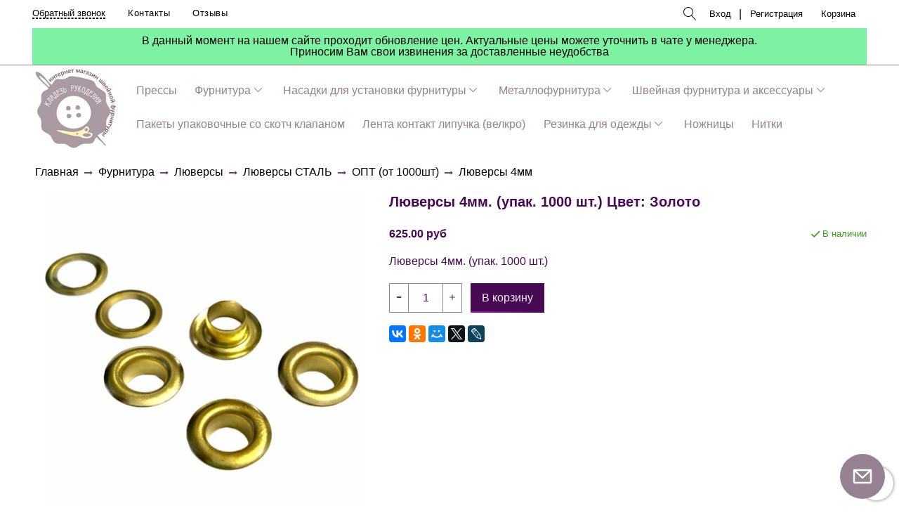

--- FILE ---
content_type: text/html; charset=utf-8
request_url: https://kladezr.ru/product/lyuversy-4mm-upak-1000-sht-tsvet-zoloto
body_size: 22133
content:
<!DOCTYPE html>
<html>
  <head><meta data-config="{&quot;product_id&quot;:235864170}" name="page-config" content="" /><meta data-config="{&quot;money_with_currency_format&quot;:{&quot;delimiter&quot;:&quot;&quot;,&quot;separator&quot;:&quot;.&quot;,&quot;format&quot;:&quot;%n %u&quot;,&quot;unit&quot;:&quot;руб&quot;,&quot;show_price_without_cents&quot;:0},&quot;currency_code&quot;:&quot;RUR&quot;,&quot;currency_iso_code&quot;:&quot;RUB&quot;,&quot;default_currency&quot;:{&quot;title&quot;:&quot;Российский рубль&quot;,&quot;code&quot;:&quot;RUR&quot;,&quot;rate&quot;:1.0,&quot;format_string&quot;:&quot;%n %u&quot;,&quot;unit&quot;:&quot;руб&quot;,&quot;price_separator&quot;:&quot;&quot;,&quot;is_default&quot;:true,&quot;price_delimiter&quot;:&quot;&quot;,&quot;show_price_with_delimiter&quot;:false,&quot;show_price_without_cents&quot;:false},&quot;facebook&quot;:{&quot;pixelActive&quot;:false,&quot;currency_code&quot;:&quot;RUB&quot;,&quot;use_variants&quot;:null},&quot;vk&quot;:{&quot;pixel_active&quot;:null,&quot;price_list_id&quot;:null},&quot;new_ya_metrika&quot;:true,&quot;ecommerce_data_container&quot;:&quot;dataLayer&quot;,&quot;common_js_version&quot;:&quot;v2&quot;,&quot;vue_ui_version&quot;:null,&quot;feedback_captcha_enabled&quot;:null,&quot;account_id&quot;:964120,&quot;hide_items_out_of_stock&quot;:false,&quot;forbid_order_over_existing&quot;:true,&quot;minimum_items_price&quot;:null,&quot;enable_comparison&quot;:true,&quot;locale&quot;:&quot;ru&quot;,&quot;client_group&quot;:null,&quot;consent_to_personal_data&quot;:{&quot;active&quot;:false,&quot;obligatory&quot;:true,&quot;description&quot;:&quot;Настоящим подтверждаю, что я ознакомлен и согласен с условиями \u003ca href=&#39;/page/oferta&#39; target=&#39;blank&#39;\u003eоферты и политики конфиденциальности\u003c/a\u003e.&quot;},&quot;recaptcha_key&quot;:&quot;6LfXhUEmAAAAAOGNQm5_a2Ach-HWlFKD3Sq7vfFj&quot;,&quot;recaptcha_key_v3&quot;:&quot;6LcZi0EmAAAAAPNov8uGBKSHCvBArp9oO15qAhXa&quot;,&quot;yandex_captcha_key&quot;:&quot;ysc1_ec1ApqrRlTZTXotpTnO8PmXe2ISPHxsd9MO3y0rye822b9d2&quot;,&quot;checkout_float_order_content_block&quot;:false,&quot;available_products_characteristics_ids&quot;:null,&quot;sber_id_app_id&quot;:&quot;5b5a3c11-72e5-4871-8649-4cdbab3ba9a4&quot;,&quot;theme_generation&quot;:2,&quot;quick_checkout_captcha_enabled&quot;:false,&quot;max_order_lines_count&quot;:500,&quot;sber_bnpl_min_amount&quot;:1000,&quot;sber_bnpl_max_amount&quot;:150000,&quot;counter_settings&quot;:{&quot;data_layer_name&quot;:&quot;dataLayer&quot;,&quot;new_counters_setup&quot;:true,&quot;add_to_cart_event&quot;:true,&quot;remove_from_cart_event&quot;:true,&quot;add_to_wishlist_event&quot;:true,&quot;purchase_event&quot;:true},&quot;site_setting&quot;:{&quot;show_cart_button&quot;:true,&quot;show_service_button&quot;:false,&quot;show_marketplace_button&quot;:false,&quot;show_quick_checkout_button&quot;:false},&quot;warehouses&quot;:[],&quot;captcha_type&quot;:&quot;google&quot;,&quot;human_readable_urls&quot;:false}" name="shop-config" content="" /><meta name='js-evnvironment' content='production' /><meta name='default-locale' content='ru' /><meta name='insales-redefined-api-methods' content="[]" /><script src="/packs/js/shop_bundle-2b0004e7d539ecb78a46.js"></script><script type="text/javascript" src="https://static.insales-cdn.com/assets/common-js/common.v2.25.28.js"></script><script type="text/javascript" src="https://static.insales-cdn.com/assets/static-versioned/v3.72/static/libs/lodash/4.17.21/lodash.min.js"></script><script>dataLayer= []; dataLayer.push({
        event: 'view_item',
        ecommerce: {
          items: [{"item_id":"235864170","item_name":"Люверсы 4мм. (упак. 1000 шт.) Цвет: Золото","item_category":"Каталог/Фурнитура/Люверсы/Люверсы СТАЛЬ/ОПТ (от 1000шт)/Люверсы 4мм","price":625}]
         }
      });</script>
<!--InsalesCounter -->
<script type="text/javascript">
(function() {
  if (typeof window.__insalesCounterId !== 'undefined') {
    return;
  }

  try {
    Object.defineProperty(window, '__insalesCounterId', {
      value: 964120,
      writable: true,
      configurable: true
    });
  } catch (e) {
    console.error('InsalesCounter: Failed to define property, using fallback:', e);
    window.__insalesCounterId = 964120;
  }

  if (typeof window.__insalesCounterId === 'undefined') {
    console.error('InsalesCounter: Failed to set counter ID');
    return;
  }

  let script = document.createElement('script');
  script.async = true;
  script.src = '/javascripts/insales_counter.js?7';
  let firstScript = document.getElementsByTagName('script')[0];
  firstScript.parentNode.insertBefore(script, firstScript);
})();
</script>
<!-- /InsalesCounter -->

    <!-- meta -->
<meta charset="UTF-8" />



<meta name="keywords" content="Люверсы 4мм. (упак. 1000 шт.) Цвет: Золото - купить по выгодной цене | Кладезь Рукоделия"/>



  



  <title>
    
    
        Люверсы 4мм. (упак. 1000 шт.) Цвет: Золото - купить по выгодной цене | Кладезь Рукоделия
    
  </title>











  <meta name="description" content="Предлагаем купить Люверсы 4мм. (упак. 1000 шт.) Цвет: Золото.
Цена - 625 руб. Быстрая доставка.
☎️ +79930129727
Смотрите все товары в разделе «Люверсы 4мм»
"/>








<meta name="robots" content="index,follow" />
<meta http-equiv="X-UA-Compatible" content="IE=edge,chrome=1" />
<meta name="viewport" content="width=device-width, initial-scale=1.0" />
<meta name="SKYPE_TOOLBAR" content="SKYPE_TOOLBAR_PARSER_COMPATIBLE" />










<meta name="handle" content="[]"/ data-current-collection="[]"


>

<style>
  .menu:not(.insales-menu--loaded) {
    display: flex;
    list-style: none;
    margin-left: 0;
    padding-left: 0;
    box-shadow: none;
    width: auto;
    background: transparent;
    flex-direction: row;
    flex-wrap: wrap;
  }

  .menu:not(.insales-menu--loaded) .menu-link {
    display: block;
  }

  .menu:not(.insales-menu--loaded) .menu,
  .menu:not(.insales-menu--loaded) .menu-marker,
  .menu:not(.insales-menu--loaded) .menu-icon {
    display: none;
  }
</style>







<!-- canonical url-->

  <link rel="canonical" href="https://kladezr.ru/product/lyuversy-4mm-upak-1000-sht-tsvet-zoloto"/>


<!-- rss feed-->



<!-- Продукт -->
    <meta property="og:title" content="Люверсы 4мм. (упак. 1000 шт.) Цвет: Золото" />
    <meta property="og:type" content="website" />
    <meta property="og:url" content="https://kladezr.ru/product/lyuversy-4mm-upak-1000-sht-tsvet-zoloto" />

    
      <meta property="og:image" content="https://static.insales-cdn.com/images/products/1/6347/417814731/золото.jpeg" />
    






<!-- icons-->
<link rel="icon" type="image/x-icon" sizes="16x16" href="https://static.insales-cdn.com/assets/1/3170/6483042/1734659172/favicon.ico" />
<link rel="stylesheet" type="text/css"  href="https://static.insales-cdn.com/assets/1/3170/6483042/1734659172/jquery.fancybox.min.css" />



    
  
  <link href="//fonts.googleapis.com/css?family=OpenSans:300,400,700&subset=cyrillic,latin" rel="stylesheet" />




<link href="//maxcdn.bootstrapcdn.com/font-awesome/4.7.0/css/font-awesome.min.css" rel="stylesheet" />


<link href="https://static.insales-cdn.com/assets/1/3170/6483042/1734659172/theme.css" rel="stylesheet" type="text/css" />

  <meta name='product-id' content='235864170' />
</head>

  <body class="fhg-body" data-multi-lang="false">

    <div class="body-wrapper">

      <noscript>
<div class="njs-alert-overlay">
  <div class="njs-alert-wrapper">
    <div class="njs-alert">
      <p>Включите в вашем браузере JavaScript!</p>
    </div>
  </div>
</div>
</noscript>


      <div class="top-panel-wrapper">
        <div class="container">
          <div class="top-panel row js-top-panel-fixed">
  <div class="top-menu-wrapper hidden-sm cell-8">
  <div class="main-menu ">
    








  <ul class="main-menu menu level-1" data-menu-id="main-menu">
    <li><button  class="backcall-toggle backcall-toggle-top js-backcall-toggle hidden-md"><span>Обратный звонок</span></button></li>
    

      

      <li class="main-menu-item menu-item">
        <div class="main-menu-item-controls menu-item-controls">
          

          <a href="/page/contacts" class="main-menu-link menu-link" data-menu-link-source="menu" data-menu-link-current="no">
            Контакты
          </a>
        </div>
      </li>

    

      

      <li class="main-menu-item menu-item">
        <div class="main-menu-item-controls menu-item-controls">
          

          <a href="https://kladezr.ru/product/otzyvy" class="main-menu-link menu-link" data-menu-link-source="menu" data-menu-link-current="no">
            Отзывы
          </a>
        </div>
      </li>

    
  </ul>

  










  </div>
  </div>
  <div class="top-menu-wrapper cell- hidden shown-sm">
    <button type="button" class="top-panel-open-sidebar button js-open-sidebar"></button>
  </div>

  <div class="top-menu-icons-block collapse-block hidden shown-flex-md cell-">
    <div class="contacts-top-menu hidden shown-md">
    
      <div class="contacts-top-menu-block cell-12 hidden">
        <div class="header-block js-contacts-header cell- ">


          <div class="email text-left ">
            
          </div>

          <div class="phone text-left ">
            
                        </br>    <a class="backcall-toggle backcall-toggle-block js-backcall-toggle">Обратный звонок</a>
          </div>

        </div>

      </div>
    </div>

    <div class="hidden shown-md">
      <button type="button" class="top-panel-open-search button js-open-search-panel "></button>
    </div>

    

    <div class="shopcart-widget-wrapper is-top-panel cell-  hidden shown-md">
      
<div class="shopcart-widget is-top-panel ">
  <a href="/cart_items " title="Корзина" class="shopcart-widget-link ">
    <span class="shopcart-widget-icon">
        <span class="shopcart-widget-count js-shopcart-widget-count is-top-panel" ></span>
    </span>
    <span class="shopcart-widget-data">
      <span class="shopcart-widget-caption">
      Корзина
      </span>

      <span class="shopcart-widget-amount js-shopcart-widget-amount hidden-md"></span>
    </span>
  </a>

</div>




    </div>
  </div>

    <div class="top-menu-block  hidden-md cell-4">
       <form class="search-widget in-page" action="/search" method="get">
  <input type="text"
          name="q"
          class="search-widget-field"
          value=""
          placeholder=""
  >

</input>
<button type="submit" class="search-widget-button button is-widget-submit">
  
</button>

  

</form>

<style>
.search-widget-field {
  border: none !important;
}
</style>




      
      <a class="client-account-link" href="/client_account/login">
        <span>Вход</span>
      </a>|
      <a class="client-account-link" href="/client_account/contacts/new">
        <span>Регистрация</span>
      </a>

      
      

      <div class="shopcart-widget-wrapper  hidden-sm">
        <div class="shopcart-widget in-header">
          <a href="/cart_items " title="Корзина" class="shopcart-widget-link ">
              <span class="shopcart-widget-caption"> Корзина</span>
              <span class="shopcart-widget-count js-shopcart-widget-count"></span>
          </a>
          </div>
      </div>
    </div>

</div>

<script type="text/javascript">
(function(){
    var _backcallForm = {
      form: {
        classes: 'is-backcall',
      },
      fields: [
        {
          title: 'Имя',
          name: 'content',
          required: true,
          type: "hidden",
          value: "Сообщение отправлено через форму 'Обратный звонок'"
        },
        {
          type: 'hidden',
          name: 'subject',
          value: 'Обратный звонок'
        },
        {
          title: 'Имя',
          name: 'from',
          required: true,
          type: "hidden",
          value: "rkladez@mail.ru"
        },
        {
          title: 'Имя',
          name: 'name'
        },
        {
          title: 'Телефон',
          name: 'phone',
          required: true
        },
      ],

      sendTo: Shop.sendMessage,
      onValid: function () {},
    };

  $(document).on('click', '.js-backcall-toggle', function (event) {
    event.preventDefault();

    alertify.modal({
      formDefination: _backcallForm
    }).set('title', 'Обратный звонок' );
  });
}());

</script>

          <div class="actual-price-info" style="text-align: center; padding-bottom: 10px; padding-top: 10px; background-color: #7ef2a3">В данный момент на нашем сайте проходит обновление цен. Актуальные цены можете уточнить в чате у менеджера. <br> Приносим Вам свои извинения за доставленные неудобства</div>
        </div>
      </div>



      <div class="catalog-menu-wrapper hidden-sm catalog-menu-wrapper--background">

          

        <div class="catalog-menu-inner container" style="display:flex;align-items: center;">
                <div class="logotype-wrapper catalog-menu-inner__logotype" style="margin-right:20px;">
          <div class="logotype text-center-sm">
            
            <a title="Кладезь Рукоделия" href="/" class="logotype-link">
              
                <img src="https://static.insales-cdn.com/assets/1/3170/6483042/1734659172/logotype.jpg" class="logotype-image" alt="Кладезь Рукоделия" title="Кладезь Рукоделия" />
              
            </a>
          </div>
        </div>
          









  
    
    

    <ul class="catalog-menu menu level-1" data-menu-id="catalog-menu">

      

        
        
        

        
        

        
        

        

          

          

          <li class="catalog-menu-item menu-item level-1">
            <div class="catalog-menu-item-controls menu-item-controls level-1">

              

              <a href="/collection/pressy" class="catalog-menu-link menu-link level-1" data-menu-link="pressy" data-menu-link-source="collection">
                Прессы
              </a>

              
            </div>

            

            

          
            </li>
          

          

        

      

        
        
        

        
        

        
        

        

          

          

          <li class="catalog-menu-item menu-item level-1">
            <div class="catalog-menu-item-controls menu-item-controls level-1">

              

              <a href="/collection/furnitura" class="catalog-menu-link menu-link level-1" data-menu-link="furnitura" data-menu-link-source="collection">
                Фурнитура
              </a>

              
                <button class="catalog-menu-marker menu-marker" type="button"></button>
              
            </div>

            
              <ul class="catalog-menu menu">
            

            

          

          

        

      

        
        
        

        
        

        
        

        

          

          

          <li class="catalog-menu-item menu-item level-1">
            <div class="catalog-menu-item-controls menu-item-controls level-1">

              

              <a href="/collection/knopki" class="catalog-menu-link menu-link level-1" data-menu-link="knopki" data-menu-link-source="collection">
                Кнопки
              </a>

              
                <button class="catalog-menu-marker menu-marker" type="button"></button>
              
            </div>

            
              <ul class="catalog-menu menu">
            

            

          

          

        

      

        
        
        

        
        

        
        

        

          

          

          <li class="catalog-menu-item menu-item level-1">
            <div class="catalog-menu-item-controls menu-item-controls level-1">

              

              <a href="/collection/knopki-alfa-latun-premium" class="catalog-menu-link menu-link level-1" data-menu-link="knopki-alfa-latun-premium" data-menu-link-source="collection">
                Кнопки Альфа Латунь Премиум
              </a>

              
                <button class="catalog-menu-marker menu-marker" type="button"></button>
              
            </div>

            
              <ul class="catalog-menu menu">
            

            

          

          

        

      

        
        
        

        
        

        
        

        

          

          

          <li class="catalog-menu-item menu-item level-1">
            <div class="catalog-menu-item-controls menu-item-controls level-1">

              

              <a href="/collection/opt-ot-500-sht-2" class="catalog-menu-link menu-link level-1" data-menu-link="opt-ot-500-sht-2" data-menu-link-source="collection">
                Опт от 500 шт
              </a>

              
            </div>

            

            

          
            </li>
          

          

        

      

        
        
        

        
        

        
        

        

          

          

          <li class="catalog-menu-item menu-item level-1">
            <div class="catalog-menu-item-controls menu-item-controls level-1">

              

              <a href="/collection/roznitsa-ot-50-sht-fea033" class="catalog-menu-link menu-link level-1" data-menu-link="roznitsa-ot-50-sht-fea033" data-menu-link-source="collection">
                Розница от 50 шт
              </a>

              
            </div>

            

            

          
            </li>
          

          

        

      

        
        
        

        
        

        
        

        

          

          
            
              

              </ul>
            

            </li>
          

          <li class="catalog-menu-item menu-item level-1">
            <div class="catalog-menu-item-controls menu-item-controls level-1">

              

              <a href="/collection/knopki-alfa-nerzhaveyuschie" class="catalog-menu-link menu-link level-1" data-menu-link="knopki-alfa-nerzhaveyuschie" data-menu-link-source="collection">
                Кнопки Альфа НЕРЖАВЕЮЩИЕ
              </a>

              
                <button class="catalog-menu-marker menu-marker" type="button"></button>
              
            </div>

            
              <ul class="catalog-menu menu">
            

            

          

          

        

      

        
        
        

        
        

        
        

        

          

          

          <li class="catalog-menu-item menu-item level-1">
            <div class="catalog-menu-item-controls menu-item-controls level-1">

              

              <a href="/collection/opt-ot-720-sht-3" class="catalog-menu-link menu-link level-1" data-menu-link="opt-ot-720-sht-3" data-menu-link-source="collection">
                ОПТ (от 720 шт)
              </a>

              
            </div>

            

            

          
            </li>
          

          

        

      

        
        
        

        
        

        
        

        

          

          

          <li class="catalog-menu-item menu-item level-1">
            <div class="catalog-menu-item-controls menu-item-controls level-1">

              

              <a href="/collection/roznitsa-ot-50sht-1084b8" class="catalog-menu-link menu-link level-1" data-menu-link="roznitsa-ot-50sht-1084b8" data-menu-link-source="collection">
                Розница (от 50шт)
              </a>

              
            </div>

            

            

          
            </li>
          

          

        

      

        
        
        

        
        

        
        

        

          

          
            
              

              </ul>
            

            </li>
          

          <li class="catalog-menu-item menu-item level-1">
            <div class="catalog-menu-item-controls menu-item-controls level-1">

              

              <a href="/collection/knopki-alfa" class="catalog-menu-link menu-link level-1" data-menu-link="knopki-alfa" data-menu-link-source="collection">
                Кнопки Альфа СТАЛЬ
              </a>

              
                <button class="catalog-menu-marker menu-marker" type="button"></button>
              
            </div>

            
              <ul class="catalog-menu menu">
            

            

          

          

        

      

        
        
        

        
        

        
        

        

          

          

          <li class="catalog-menu-item menu-item level-1">
            <div class="catalog-menu-item-controls menu-item-controls level-1">

              

              <a href="/collection/roznitsa-ot-50sht" class="catalog-menu-link menu-link level-1" data-menu-link="roznitsa-ot-50sht" data-menu-link-source="collection">
                Розница (от 50шт)
              </a>

              
            </div>

            

            

          
            </li>
          

          

        

      

        
        
        

        
        

        
        

        

          

          

          <li class="catalog-menu-item menu-item level-1">
            <div class="catalog-menu-item-controls menu-item-controls level-1">

              

              <a href="/collection/opt-ot-720sht" class="catalog-menu-link menu-link level-1" data-menu-link="opt-ot-720sht" data-menu-link-source="collection">
                ОПТ (от 720шт)
              </a>

              
            </div>

            

            

          
            </li>
          

          

        

      

        
        
        

        
        

        
        

        

          

          
            
              

              </ul>
            

            </li>
          

          <li class="catalog-menu-item menu-item level-1">
            <div class="catalog-menu-item-controls menu-item-controls level-1">

              

              <a href="/collection/knopki-omega" class="catalog-menu-link menu-link level-1" data-menu-link="knopki-omega" data-menu-link-source="collection">
                Кнопки Омега
              </a>

              
                <button class="catalog-menu-marker menu-marker" type="button"></button>
              
            </div>

            
              <ul class="catalog-menu menu">
            

            

          

          

        

      

        
        
        

        
        

        
        

        

          

          

          <li class="catalog-menu-item menu-item level-1">
            <div class="catalog-menu-item-controls menu-item-controls level-1">

              

              <a href="/collection/opt-ot-720-sht" class="catalog-menu-link menu-link level-1" data-menu-link="opt-ot-720-sht" data-menu-link-source="collection">
                ОПТ (от 720 шт)
              </a>

              
            </div>

            

            

          
            </li>
          

          

        

      

        
        
        

        
        

        
        

        

          

          

          <li class="catalog-menu-item menu-item level-1">
            <div class="catalog-menu-item-controls menu-item-controls level-1">

              

              <a href="/collection/katalog-1-c17346" class="catalog-menu-link menu-link level-1" data-menu-link="katalog-1-c17346" data-menu-link-source="collection">
                Розница (от 50 шт)
              </a>

              
            </div>

            

            

          
            </li>
          

          

        

      

        
        
        

        
        

        
        

        

          

          
            
              

              </ul>
            

            </li>
          

          <li class="catalog-menu-item menu-item level-1">
            <div class="catalog-menu-item-controls menu-item-controls level-1">

              

              <a href="/collection/knopki-beta" class="catalog-menu-link menu-link level-1" data-menu-link="knopki-beta" data-menu-link-source="collection">
                Кнопки Бета
              </a>

              
                <button class="catalog-menu-marker menu-marker" type="button"></button>
              
            </div>

            
              <ul class="catalog-menu menu">
            

            

          

          

        

      

        
        
        

        
        

        
        

        

          

          

          <li class="catalog-menu-item menu-item level-1">
            <div class="catalog-menu-item-controls menu-item-controls level-1">

              

              <a href="/collection/opt-ot-720-sht-2" class="catalog-menu-link menu-link level-1" data-menu-link="opt-ot-720-sht-2" data-menu-link-source="collection">
                ОПТ (от 720 шт)
              </a>

              
            </div>

            

            

          
            </li>
          

          

        

      

        
        
        

        
        

        
        

        

          

          

          <li class="catalog-menu-item menu-item level-1">
            <div class="catalog-menu-item-controls menu-item-controls level-1">

              

              <a href="/collection/roznitsa-ot-50-sht-3" class="catalog-menu-link menu-link level-1" data-menu-link="roznitsa-ot-50-sht-3" data-menu-link-source="collection">
                Розница (от 50 шт)
              </a>

              
            </div>

            

            

          
            </li>
          

          

        

      

        
        
        

        
        

        
        

        

          

          
            
              

              </ul>
            

            </li>
          

          <li class="catalog-menu-item menu-item level-1">
            <div class="catalog-menu-item-controls menu-item-controls level-1">

              

              <a href="/collection/knopki-rubashechnye-trikotazhnye" class="catalog-menu-link menu-link level-1" data-menu-link="knopki-rubashechnye-trikotazhnye" data-menu-link-source="collection">
                Кнопки рубашечные (трикотажные)
              </a>

              
                <button class="catalog-menu-marker menu-marker" type="button"></button>
              
            </div>

            
              <ul class="catalog-menu menu">
            

            

          

          

        

      

        
        
        

        
        

        
        

        

          

          

          <li class="catalog-menu-item menu-item level-1">
            <div class="catalog-menu-item-controls menu-item-controls level-1">

              

              <a href="/collection/knopki-rubashechnye-95mm-s-kryshkoy" class="catalog-menu-link menu-link level-1" data-menu-link="knopki-rubashechnye-95mm-s-kryshkoy" data-menu-link-source="collection">
                Кнопки рубашечные 9.5мм с крышкой
              </a>

              
                <button class="catalog-menu-marker menu-marker" type="button"></button>
              
            </div>

            
              <ul class="catalog-menu menu">
            

            

          

          

        

      

        
        
        

        
        

        
        

        

          

          

          <li class="catalog-menu-item menu-item level-1">
            <div class="catalog-menu-item-controls menu-item-controls level-1">

              

              <a href="/collection/opt-ot-1440sht" class="catalog-menu-link menu-link level-1" data-menu-link="opt-ot-1440sht" data-menu-link-source="collection">
                ОПТ (от 1440шт)
              </a>

              
            </div>

            

            

          
            </li>
          

          

        

      

        
        
        

        
        

        
        

        

          

          

          <li class="catalog-menu-item menu-item level-1">
            <div class="catalog-menu-item-controls menu-item-controls level-1">

              

              <a href="/collection/roznitsa-ot-50sht-2" class="catalog-menu-link menu-link level-1" data-menu-link="roznitsa-ot-50sht-2" data-menu-link-source="collection">
                Розница (от 50шт)
              </a>

              
            </div>

            

            

          
            </li>
          

          

        

      

        
        
        

        
        

        
        

        

          

          
            
              

              </ul>
            

            </li>
          

          <li class="catalog-menu-item menu-item level-1">
            <div class="catalog-menu-item-controls menu-item-controls level-1">

              

              <a href="/collection/knopki-rubashechnye-95mm-koltso" class="catalog-menu-link menu-link level-1" data-menu-link="knopki-rubashechnye-95mm-koltso" data-menu-link-source="collection">
                Кнопки рубашечные 9.5мм кольцо
              </a>

              
                <button class="catalog-menu-marker menu-marker" type="button"></button>
              
            </div>

            
              <ul class="catalog-menu menu">
            

            

          

          

        

      

        
        
        

        
        

        
        

        

          

          

          <li class="catalog-menu-item menu-item level-1">
            <div class="catalog-menu-item-controls menu-item-controls level-1">

              

              <a href="/collection/opt-ot-1440sht-2" class="catalog-menu-link menu-link level-1" data-menu-link="opt-ot-1440sht-2" data-menu-link-source="collection">
                ОПТ (от 1440шт)
              </a>

              
            </div>

            

            

          
            </li>
          

          

        

      

        
        
        

        
        

        
        

        

          

          

          <li class="catalog-menu-item menu-item level-1">
            <div class="catalog-menu-item-controls menu-item-controls level-1">

              

              <a href="/collection/katalog-1-b50a87" class="catalog-menu-link menu-link level-1" data-menu-link="katalog-1-b50a87" data-menu-link-source="collection">
                Розница (от 50шт)
              </a>

              
            </div>

            

            

          
            </li>
          

          

        

      

        
        
        

        
        

        
        

        

          

          
            
              

              </ul>
            

            </li>
          

          <li class="catalog-menu-item menu-item level-1">
            <div class="catalog-menu-item-controls menu-item-controls level-1">

              

              <a href="/collection/katalog-1" class="catalog-menu-link menu-link level-1" data-menu-link="katalog-1" data-menu-link-source="collection">
                Кнопки рубашечные (трикотажные) 9.5 мм кольцо YKK
              </a>

              
            </div>

            

            

          
            </li>
          

          

        

      

        
        
        

        
        

        
        

        

          

          
            
              

              </ul>
            

            </li>
          

          <li class="catalog-menu-item menu-item level-1">
            <div class="catalog-menu-item-controls menu-item-controls level-1">

              

              <a href="/collection/knopki-perlamutrovye-ili-so-strazami" class="catalog-menu-link menu-link level-1" data-menu-link="knopki-perlamutrovye-ili-so-strazami" data-menu-link-source="collection">
                Кнопки перламутровые или со стразами
              </a>

              
            </div>

            

            

          
            </li>
          

          

        

      

        
        
        

        
        

        
        

        

          

          

          <li class="catalog-menu-item menu-item level-1">
            <div class="catalog-menu-item-controls menu-item-controls level-1">

              

              <a href="/collection/katalog-1-236a10" class="catalog-menu-link menu-link level-1" data-menu-link="katalog-1-236a10" data-menu-link-source="collection">
                Кнопки пластиковые
              </a>

              
                <button class="catalog-menu-marker menu-marker" type="button"></button>
              
            </div>

            
              <ul class="catalog-menu menu">
            

            

          

          

        

      

        
        
        

        
        

        
        

        

          

          

          <li class="catalog-menu-item menu-item level-1">
            <div class="catalog-menu-item-controls menu-item-controls level-1">

              

              <a href="/collection/opt-ot-500sht" class="catalog-menu-link menu-link level-1" data-menu-link="opt-ot-500sht" data-menu-link-source="collection">
                ОПТ (от 1000шт)
              </a>

              
            </div>

            

            

          
            </li>
          

          

        

      

        
        
        

        
        

        
        

        

          

          

          <li class="catalog-menu-item menu-item level-1">
            <div class="catalog-menu-item-controls menu-item-controls level-1">

              

              <a href="/collection/katalog-1-e91bf8" class="catalog-menu-link menu-link level-1" data-menu-link="katalog-1-e91bf8" data-menu-link-source="collection">
                Розница (от 50 шт)
              </a>

              
            </div>

            

            

          
            </li>
          

          

        

      

        
        
        

        
        

        
        

        

          

          

          <li class="catalog-menu-item menu-item level-1">
            <div class="catalog-menu-item-controls menu-item-controls level-1">

              

              <a href="/collection/knopki-plastikovye-na-tesme" class="catalog-menu-link menu-link level-1" data-menu-link="knopki-plastikovye-na-tesme" data-menu-link-source="collection">
                Кнопки пластиковые на тесьме
              </a>

              
            </div>

            

            

          
            </li>
          

          

        

      

        
        
        

        
        

        
        

        

          

          
            
              

              </ul>
            

            </li>
          

          <li class="catalog-menu-item menu-item level-1">
            <div class="catalog-menu-item-controls menu-item-controls level-1">

              

              <a href="/collection/metallicheskaya-s-plastikovoy-shlyapkoy" class="catalog-menu-link menu-link level-1" data-menu-link="metallicheskaya-s-plastikovoy-shlyapkoy" data-menu-link-source="collection">
                Металлические с пластиковой шляпкой
              </a>

              
            </div>

            

            

          
            </li>
          

          

        

      

        
        
        

        
        

        
        

        

          

          

          <li class="catalog-menu-item menu-item level-1">
            <div class="catalog-menu-item-controls menu-item-controls level-1">

              

              <a href="/collection/knopki-dlya-obtyazhki-tkanyukozhey" class="catalog-menu-link menu-link level-1" data-menu-link="knopki-dlya-obtyazhki-tkanyukozhey" data-menu-link-source="collection">
                Кнопки для обтяжки тканью/кожей
              </a>

              
            </div>

            

            

          
            </li>
          

          

        

      

        
        
        

        
        

        
        

        

          

          
            
              

              </ul>
            

            </li>
          

          <li class="catalog-menu-item menu-item level-1">
            <div class="catalog-menu-item-controls menu-item-controls level-1">

              

              <a href="/collection/lyuversy-2" class="catalog-menu-link menu-link level-1" data-menu-link="lyuversy-2" data-menu-link-source="collection">
                Люверсы
              </a>

              
                <button class="catalog-menu-marker menu-marker" type="button"></button>
              
            </div>

            
              <ul class="catalog-menu menu">
            

            

          

          

        

      

        
        
        

        
        

        
        

        

          

          

          <li class="catalog-menu-item menu-item level-1">
            <div class="catalog-menu-item-controls menu-item-controls level-1">

              

              <a href="/collection/lyuversy" class="catalog-menu-link menu-link level-1" data-menu-link="lyuversy" data-menu-link-source="collection">
                Люверсы СТАЛЬ
              </a>

              
                <button class="catalog-menu-marker menu-marker" type="button"></button>
              
            </div>

            
              <ul class="catalog-menu menu">
            

            

          

          

        

      

        
        
        

        
        

        
        

        

          

          

          <li class="catalog-menu-item menu-item level-1">
            <div class="catalog-menu-item-controls menu-item-controls level-1">

              

              <a href="/collection/opt-ot-1000sht" class="catalog-menu-link menu-link level-1" data-menu-link="opt-ot-1000sht" data-menu-link-source="collection">
                ОПТ (от 1000шт)
              </a>

              
                <button class="catalog-menu-marker menu-marker" type="button"></button>
              
            </div>

            
              <ul class="catalog-menu menu">
            

            

          

          

        

      

        
        
        

        
        

        
        

        

          

          

          <li class="catalog-menu-item menu-item level-1">
            <div class="catalog-menu-item-controls menu-item-controls level-1">

              

              <a href="/collection/lyuversy-3mm" class="catalog-menu-link menu-link level-1" data-menu-link="lyuversy-3mm" data-menu-link-source="collection">
                Люверсы 3мм
              </a>

              
            </div>

            

            

          
            </li>
          

          

        

      

        
        
        

        
        

        
        

        

          

          

          <li class="catalog-menu-item menu-item level-1">
            <div class="catalog-menu-item-controls menu-item-controls level-1">

              

              <a href="/collection/lyuversy-4mm" class="catalog-menu-link menu-link level-1" data-menu-link="lyuversy-4mm" data-menu-link-source="collection">
                Люверсы 4мм
              </a>

              
            </div>

            

            

          
            </li>
          

          

        

      

        
        
        

        
        

        
        

        

          

          

          <li class="catalog-menu-item menu-item level-1">
            <div class="catalog-menu-item-controls menu-item-controls level-1">

              

              <a href="/collection/lyuversy-5mm" class="catalog-menu-link menu-link level-1" data-menu-link="lyuversy-5mm" data-menu-link-source="collection">
                Люверсы 5мм
              </a>

              
            </div>

            

            

          
            </li>
          

          

        

      

        
        
        

        
        

        
        

        

          

          

          <li class="catalog-menu-item menu-item level-1">
            <div class="catalog-menu-item-controls menu-item-controls level-1">

              

              <a href="/collection/lyuversy-6mm" class="catalog-menu-link menu-link level-1" data-menu-link="lyuversy-6mm" data-menu-link-source="collection">
                Люверсы 6мм
              </a>

              
            </div>

            

            

          
            </li>
          

          

        

      

        
        
        

        
        

        
        

        

          

          

          <li class="catalog-menu-item menu-item level-1">
            <div class="catalog-menu-item-controls menu-item-controls level-1">

              

              <a href="/collection/katalog-1-0390f8" class="catalog-menu-link menu-link level-1" data-menu-link="katalog-1-0390f8" data-menu-link-source="collection">
                Люверсы 8мм
              </a>

              
            </div>

            

            

          
            </li>
          

          

        

      

        
        
        

        
        

        
        

        

          

          

          <li class="catalog-menu-item menu-item level-1">
            <div class="catalog-menu-item-controls menu-item-controls level-1">

              

              <a href="/collection/katalog-1-eab0dc" class="catalog-menu-link menu-link level-1" data-menu-link="katalog-1-eab0dc" data-menu-link-source="collection">
                Люверсы 9мм
              </a>

              
            </div>

            

            

          
            </li>
          

          

        

      

        
        
        

        
        

        
        

        

          

          

          <li class="catalog-menu-item menu-item level-1">
            <div class="catalog-menu-item-controls menu-item-controls level-1">

              

              <a href="/collection/lyuversy-12mm" class="catalog-menu-link menu-link level-1" data-menu-link="lyuversy-12mm" data-menu-link-source="collection">
                Люверсы 12мм
              </a>

              
            </div>

            

            

          
            </li>
          

          

        

      

        
        
        

        
        

        
        

        

          

          

          <li class="catalog-menu-item menu-item level-1">
            <div class="catalog-menu-item-controls menu-item-controls level-1">

              

              <a href="/collection/katalog-1-f264ae" class="catalog-menu-link menu-link level-1" data-menu-link="katalog-1-f264ae" data-menu-link-source="collection">
                Люверсы 14мм
              </a>

              
            </div>

            

            

          
            </li>
          

          

        

      

        
        
        

        
        

        
        

        

          

          

          <li class="catalog-menu-item menu-item level-1">
            <div class="catalog-menu-item-controls menu-item-controls level-1">

              

              <a href="/collection/katalog-1-80c2a4" class="catalog-menu-link menu-link level-1" data-menu-link="katalog-1-80c2a4" data-menu-link-source="collection">
                Люверсы 16мм
              </a>

              
            </div>

            

            

          
            </li>
          

          

        

      

        
        
        

        
        

        
        

        

          

          
            
              

              </ul>
            

            </li>
          

          <li class="catalog-menu-item menu-item level-1">
            <div class="catalog-menu-item-controls menu-item-controls level-1">

              

              <a href="/collection/roznitsa-ot-50sht-3" class="catalog-menu-link menu-link level-1" data-menu-link="roznitsa-ot-50sht-3" data-menu-link-source="collection">
                Розница (от 50шт)
              </a>

              
                <button class="catalog-menu-marker menu-marker" type="button"></button>
              
            </div>

            
              <ul class="catalog-menu menu">
            

            

          

          

        

      

        
        
        

        
        

        
        

        

          

          

          <li class="catalog-menu-item menu-item level-1">
            <div class="catalog-menu-item-controls menu-item-controls level-1">

              

              <a href="/collection/lyuversy-3mm-2" class="catalog-menu-link menu-link level-1" data-menu-link="lyuversy-3mm-2" data-menu-link-source="collection">
                Люверсы 3мм
              </a>

              
            </div>

            

            

          
            </li>
          

          

        

      

        
        
        

        
        

        
        

        

          

          

          <li class="catalog-menu-item menu-item level-1">
            <div class="catalog-menu-item-controls menu-item-controls level-1">

              

              <a href="/collection/lyuversy-4mm-2" class="catalog-menu-link menu-link level-1" data-menu-link="lyuversy-4mm-2" data-menu-link-source="collection">
                Люверсы 4мм
              </a>

              
            </div>

            

            

          
            </li>
          

          

        

      

        
        
        

        
        

        
        

        

          

          

          <li class="catalog-menu-item menu-item level-1">
            <div class="catalog-menu-item-controls menu-item-controls level-1">

              

              <a href="/collection/lyuversy-5mm-2" class="catalog-menu-link menu-link level-1" data-menu-link="lyuversy-5mm-2" data-menu-link-source="collection">
                Люверсы 5мм
              </a>

              
            </div>

            

            

          
            </li>
          

          

        

      

        
        
        

        
        

        
        

        

          

          

          <li class="catalog-menu-item menu-item level-1">
            <div class="catalog-menu-item-controls menu-item-controls level-1">

              

              <a href="/collection/lyuversy-6mm-2" class="catalog-menu-link menu-link level-1" data-menu-link="lyuversy-6mm-2" data-menu-link-source="collection">
                Люверсы 6мм
              </a>

              
            </div>

            

            

          
            </li>
          

          

        

      

        
        
        

        
        

        
        

        

          

          

          <li class="catalog-menu-item menu-item level-1">
            <div class="catalog-menu-item-controls menu-item-controls level-1">

              

              <a href="/collection/katalog-1-a7b173" class="catalog-menu-link menu-link level-1" data-menu-link="katalog-1-a7b173" data-menu-link-source="collection">
                Люверсы 8мм
              </a>

              
            </div>

            

            

          
            </li>
          

          

        

      

        
        
        

        
        

        
        

        

          

          

          <li class="catalog-menu-item menu-item level-1">
            <div class="catalog-menu-item-controls menu-item-controls level-1">

              

              <a href="/collection/lyuversy-9mm" class="catalog-menu-link menu-link level-1" data-menu-link="lyuversy-9mm" data-menu-link-source="collection">
                Люверсы 9мм
              </a>

              
            </div>

            

            

          
            </li>
          

          

        

      

        
        
        

        
        

        
        

        

          

          

          <li class="catalog-menu-item menu-item level-1">
            <div class="catalog-menu-item-controls menu-item-controls level-1">

              

              <a href="/collection/lyuversy-12mm-2" class="catalog-menu-link menu-link level-1" data-menu-link="lyuversy-12mm-2" data-menu-link-source="collection">
                Люверсы 12мм
              </a>

              
            </div>

            

            

          
            </li>
          

          

        

      

        
        
        

        
        

        
        

        

          

          

          <li class="catalog-menu-item menu-item level-1">
            <div class="catalog-menu-item-controls menu-item-controls level-1">

              

              <a href="/collection/lyuversy-14mm" class="catalog-menu-link menu-link level-1" data-menu-link="lyuversy-14mm" data-menu-link-source="collection">
                Люверсы 14мм
              </a>

              
            </div>

            

            

          
            </li>
          

          

        

      

        
        
        

        
        

        
        

        

          

          

          <li class="catalog-menu-item menu-item level-1">
            <div class="catalog-menu-item-controls menu-item-controls level-1">

              

              <a href="/collection/lyuversy-16mm" class="catalog-menu-link menu-link level-1" data-menu-link="lyuversy-16mm" data-menu-link-source="collection">
                Люверсы 16мм
              </a>

              
            </div>

            

            

          
            </li>
          

          

        

      

        
        
        

        
        

        
        

        

          

          
            
              

              </ul>
            
              
                </li>
              

              </ul>
            

            </li>
          

          <li class="catalog-menu-item menu-item level-1">
            <div class="catalog-menu-item-controls menu-item-controls level-1">

              

              <a href="/collection/lyuversy-nerzhaveyuschie" class="catalog-menu-link menu-link level-1" data-menu-link="lyuversy-nerzhaveyuschie" data-menu-link-source="collection">
                Люверсы НЕРЖАВЕЮЩИЕ
              </a>

              
                <button class="catalog-menu-marker menu-marker" type="button"></button>
              
            </div>

            
              <ul class="catalog-menu menu">
            

            

          

          

        

      

        
        
        

        
        

        
        

        

          

          

          <li class="catalog-menu-item menu-item level-1">
            <div class="catalog-menu-item-controls menu-item-controls level-1">

              

              <a href="/collection/opt-ot-500-sht" class="catalog-menu-link menu-link level-1" data-menu-link="opt-ot-500-sht" data-menu-link-source="collection">
                ОПТ (от 500 шт)
              </a>

              
                <button class="catalog-menu-marker menu-marker" type="button"></button>
              
            </div>

            
              <ul class="catalog-menu menu">
            

            

          

          

        

      

        
        
        

        
        

        
        

        

          

          

          <li class="catalog-menu-item menu-item level-1">
            <div class="catalog-menu-item-controls menu-item-controls level-1">

              

              <a href="/collection/lyuversy-3mm-3" class="catalog-menu-link menu-link level-1" data-menu-link="lyuversy-3mm-3" data-menu-link-source="collection">
                Люверсы 3мм
              </a>

              
            </div>

            

            

          
            </li>
          

          

        

      

        
        
        

        
        

        
        

        

          

          

          <li class="catalog-menu-item menu-item level-1">
            <div class="catalog-menu-item-controls menu-item-controls level-1">

              

              <a href="/collection/lyuversy-4mm-3" class="catalog-menu-link menu-link level-1" data-menu-link="lyuversy-4mm-3" data-menu-link-source="collection">
                Люверсы 4мм
              </a>

              
            </div>

            

            

          
            </li>
          

          

        

      

        
        
        

        
        

        
        

        

          

          

          <li class="catalog-menu-item menu-item level-1">
            <div class="catalog-menu-item-controls menu-item-controls level-1">

              

              <a href="/collection/lyuversy-5mm-3" class="catalog-menu-link menu-link level-1" data-menu-link="lyuversy-5mm-3" data-menu-link-source="collection">
                Люверсы 5мм
              </a>

              
            </div>

            

            

          
            </li>
          

          

        

      

        
        
        

        
        

        
        

        

          

          

          <li class="catalog-menu-item menu-item level-1">
            <div class="catalog-menu-item-controls menu-item-controls level-1">

              

              <a href="/collection/katalog-1-b71c39" class="catalog-menu-link menu-link level-1" data-menu-link="katalog-1-b71c39" data-menu-link-source="collection">
                Люверсы 6мм
              </a>

              
            </div>

            

            

          
            </li>
          

          

        

      

        
        
        

        
        

        
        

        

          

          

          <li class="catalog-menu-item menu-item level-1">
            <div class="catalog-menu-item-controls menu-item-controls level-1">

              

              <a href="/collection/katalog-1-37a6e1" class="catalog-menu-link menu-link level-1" data-menu-link="katalog-1-37a6e1" data-menu-link-source="collection">
                Люверсы 8мм
              </a>

              
            </div>

            

            

          
            </li>
          

          

        

      

        
        
        

        
        

        
        

        

          

          

          <li class="catalog-menu-item menu-item level-1">
            <div class="catalog-menu-item-controls menu-item-controls level-1">

              

              <a href="/collection/katalog-1-702a38" class="catalog-menu-link menu-link level-1" data-menu-link="katalog-1-702a38" data-menu-link-source="collection">
                Люверсы 9мм
              </a>

              
            </div>

            

            

          
            </li>
          

          

        

      

        
        
        

        
        

        
        

        

          

          

          <li class="catalog-menu-item menu-item level-1">
            <div class="catalog-menu-item-controls menu-item-controls level-1">

              

              <a href="/collection/lyuversy-12mm-3" class="catalog-menu-link menu-link level-1" data-menu-link="lyuversy-12mm-3" data-menu-link-source="collection">
                Люверсы 12мм
              </a>

              
            </div>

            

            

          
            </li>
          

          

        

      

        
        
        

        
        

        
        

        

          

          

          <li class="catalog-menu-item menu-item level-1">
            <div class="catalog-menu-item-controls menu-item-controls level-1">

              

              <a href="/collection/lyuversy-14mm-2" class="catalog-menu-link menu-link level-1" data-menu-link="lyuversy-14mm-2" data-menu-link-source="collection">
                Люверсы 14мм
              </a>

              
            </div>

            

            

          
            </li>
          

          

        

      

        
        
        

        
        

        
        

        

          

          

          <li class="catalog-menu-item menu-item level-1">
            <div class="catalog-menu-item-controls menu-item-controls level-1">

              

              <a href="/collection/lyuversy-16mm-2" class="catalog-menu-link menu-link level-1" data-menu-link="lyuversy-16mm-2" data-menu-link-source="collection">
                Люверсы 16мм
              </a>

              
            </div>

            

            

          
            </li>
          

          

        

      

        
        
        

        
        

        
        

        

          

          
            
              

              </ul>
            

            </li>
          

          <li class="catalog-menu-item menu-item level-1">
            <div class="catalog-menu-item-controls menu-item-controls level-1">

              

              <a href="/collection/roznitsa-ot-50-sht-8e1a3b" class="catalog-menu-link menu-link level-1" data-menu-link="roznitsa-ot-50-sht-8e1a3b" data-menu-link-source="collection">
                Розница (от 50 шт)
              </a>

              
                <button class="catalog-menu-marker menu-marker" type="button"></button>
              
            </div>

            
              <ul class="catalog-menu menu">
            

            

          

          

        

      

        
        
        

        
        

        
        

        

          

          

          <li class="catalog-menu-item menu-item level-1">
            <div class="catalog-menu-item-controls menu-item-controls level-1">

              

              <a href="/collection/lyuversy-3mm-c82f6c" class="catalog-menu-link menu-link level-1" data-menu-link="lyuversy-3mm-c82f6c" data-menu-link-source="collection">
                Люверсы 3мм
              </a>

              
            </div>

            

            

          
            </li>
          

          

        

      

        
        
        

        
        

        
        

        

          

          

          <li class="catalog-menu-item menu-item level-1">
            <div class="catalog-menu-item-controls menu-item-controls level-1">

              

              <a href="/collection/lyuversy-4mm-9fb935" class="catalog-menu-link menu-link level-1" data-menu-link="lyuversy-4mm-9fb935" data-menu-link-source="collection">
                Люверсы 4мм
              </a>

              
            </div>

            

            

          
            </li>
          

          

        

      

        
        
        

        
        

        
        

        

          

          

          <li class="catalog-menu-item menu-item level-1">
            <div class="catalog-menu-item-controls menu-item-controls level-1">

              

              <a href="/collection/lyuversy-5mm-f91642" class="catalog-menu-link menu-link level-1" data-menu-link="lyuversy-5mm-f91642" data-menu-link-source="collection">
                Люверсы 5мм
              </a>

              
            </div>

            

            

          
            </li>
          

          

        

      

        
        
        

        
        

        
        

        

          

          

          <li class="catalog-menu-item menu-item level-1">
            <div class="catalog-menu-item-controls menu-item-controls level-1">

              

              <a href="/collection/katalog-1-2af934" class="catalog-menu-link menu-link level-1" data-menu-link="katalog-1-2af934" data-menu-link-source="collection">
                Люверсы 6мм
              </a>

              
            </div>

            

            

          
            </li>
          

          

        

      

        
        
        

        
        

        
        

        

          

          

          <li class="catalog-menu-item menu-item level-1">
            <div class="catalog-menu-item-controls menu-item-controls level-1">

              

              <a href="/collection/katalog-1-55682f" class="catalog-menu-link menu-link level-1" data-menu-link="katalog-1-55682f" data-menu-link-source="collection">
                Люверсы 8мм
              </a>

              
            </div>

            

            

          
            </li>
          

          

        

      

        
        
        

        
        

        
        

        

          

          

          <li class="catalog-menu-item menu-item level-1">
            <div class="catalog-menu-item-controls menu-item-controls level-1">

              

              <a href="/collection/katalog-1-f30f81" class="catalog-menu-link menu-link level-1" data-menu-link="katalog-1-f30f81" data-menu-link-source="collection">
                Люверсы 9мм
              </a>

              
            </div>

            

            

          
            </li>
          

          

        

      

        
        
        

        
        

        
        

        

          

          

          <li class="catalog-menu-item menu-item level-1">
            <div class="catalog-menu-item-controls menu-item-controls level-1">

              

              <a href="/collection/lyuversy-12mm-2232ab" class="catalog-menu-link menu-link level-1" data-menu-link="lyuversy-12mm-2232ab" data-menu-link-source="collection">
                Люверсы 12мм
              </a>

              
                <button class="catalog-menu-marker menu-marker" type="button"></button>
              
            </div>

            
              <ul class="catalog-menu menu">
            

            

          

          

        

      

        
        
        

        
        

        
        

        

          

          

          <li class="catalog-menu-item menu-item level-1">
            <div class="catalog-menu-item-controls menu-item-controls level-1">

              

              <a href="/collection/katalog-1-c16d34" class="catalog-menu-link menu-link level-1" data-menu-link="katalog-1-c16d34" data-menu-link-source="collection">
                Люверсы 14мм
              </a>

              
            </div>

            

            

          
            </li>
          

          

        

      

        
        
        

        
        

        
        

        

          

          
            
              

              </ul>
            

            </li>
          

          <li class="catalog-menu-item menu-item level-1">
            <div class="catalog-menu-item-controls menu-item-controls level-1">

              

              <a href="/collection/lyuversy-16mm-3" class="catalog-menu-link menu-link level-1" data-menu-link="lyuversy-16mm-3" data-menu-link-source="collection">
                Люверсы 16мм
              </a>

              
            </div>

            

            

          
            </li>
          

          

        

      

        
        
        

        
        

        
        

        

          

          
            
              

              </ul>
            
              
                </li>
              

              </ul>
            

            </li>
          

          <li class="catalog-menu-item menu-item level-1">
            <div class="catalog-menu-item-controls menu-item-controls level-1">

              

              <a href="/collection/lyuversy-blochki-tsvetnye-nerzhaveyuschie" class="catalog-menu-link menu-link level-1" data-menu-link="lyuversy-blochki-tsvetnye-nerzhaveyuschie" data-menu-link-source="collection">
                Люверсы (блочки)  цветные. Нержавеющие
              </a>

              
                <button class="catalog-menu-marker menu-marker" type="button"></button>
              
            </div>

            
              <ul class="catalog-menu menu">
            

            

          

          

        

      

        
        
        

        
        

        
        

        

          

          

          <li class="catalog-menu-item menu-item level-1">
            <div class="catalog-menu-item-controls menu-item-controls level-1">

              

              <a href="/collection/lyuversy-blochki-5mm" class="catalog-menu-link menu-link level-1" data-menu-link="lyuversy-blochki-5mm" data-menu-link-source="collection">
                Люверсы (блочки) 5мм
              </a>

              
            </div>

            

            

          
            </li>
          

          

        

      

        
        
        

        
        

        
        

        

          

          

          <li class="catalog-menu-item menu-item level-1">
            <div class="catalog-menu-item-controls menu-item-controls level-1">

              

              <a href="/collection/lyuversy-blochki-8mm" class="catalog-menu-link menu-link level-1" data-menu-link="lyuversy-blochki-8mm" data-menu-link-source="collection">
                Люверсы (блочки) 8мм
              </a>

              
            </div>

            

            

          
            </li>
          

          

        

      

        
        
        

        
        

        
        

        

          

          
            
              

              </ul>
            
              
                </li>
              

              </ul>
            

            </li>
          

          <li class="catalog-menu-item menu-item level-1">
            <div class="catalog-menu-item-controls menu-item-controls level-1">

              

              <a href="/collection/holniteny" class="catalog-menu-link menu-link level-1" data-menu-link="holniteny" data-menu-link-source="collection">
                Хольнитены
              </a>

              
                <button class="catalog-menu-marker menu-marker" type="button"></button>
              
            </div>

            
              <ul class="catalog-menu menu">
            

            

          

          

        

      

        
        
        

        
        

        
        

        

          

          

          <li class="catalog-menu-item menu-item level-1">
            <div class="catalog-menu-item-controls menu-item-controls level-1">

              

              <a href="/collection/holniteny-na-gvozdike" class="catalog-menu-link menu-link level-1" data-menu-link="holniteny-na-gvozdike" data-menu-link-source="collection">
                Хольнитены на гвоздике
              </a>

              
            </div>

            

            

          
            </li>
          

          

        

      

        
        
        

        
        

        
        

        

          

          

          <li class="catalog-menu-item menu-item level-1">
            <div class="catalog-menu-item-controls menu-item-controls level-1">

              

              <a href="/collection/holniteny-odnostoronnie" class="catalog-menu-link menu-link level-1" data-menu-link="holniteny-odnostoronnie" data-menu-link-source="collection">
                Хольнитены односторонние
              </a>

              
                <button class="catalog-menu-marker menu-marker" type="button"></button>
              
            </div>

            
              <ul class="catalog-menu menu">
            

            

          

          

        

      

        
        
        

        
        

        
        

        

          

          

          <li class="catalog-menu-item menu-item level-1">
            <div class="catalog-menu-item-controls menu-item-controls level-1">

              

              <a href="/collection/opt-ot-2000sht" class="catalog-menu-link menu-link level-1" data-menu-link="opt-ot-2000sht" data-menu-link-source="collection">
                ОПТ (от 2000шт)
              </a>

              
            </div>

            

            

          
            </li>
          

          

        

      

        
        
        

        
        

        
        

        

          

          

          <li class="catalog-menu-item menu-item level-1">
            <div class="catalog-menu-item-controls menu-item-controls level-1">

              

              <a href="/collection/katalog-1-d16879" class="catalog-menu-link menu-link level-1" data-menu-link="katalog-1-d16879" data-menu-link-source="collection">
                Розница (от 50шт)
              </a>

              
            </div>

            

            

          
            </li>
          

          

        

      

        
        
        

        
        

        
        

        

          

          
            
              

              </ul>
            

            </li>
          

          <li class="catalog-menu-item menu-item level-1">
            <div class="catalog-menu-item-controls menu-item-controls level-1">

              

              <a href="/collection/holniteny-dvustoronnie" class="catalog-menu-link menu-link level-1" data-menu-link="holniteny-dvustoronnie" data-menu-link-source="collection">
                Хольнитены двусторонние
              </a>

              
                <button class="catalog-menu-marker menu-marker" type="button"></button>
              
            </div>

            
              <ul class="catalog-menu menu">
            

            

          

          

        

      

        
        
        

        
        

        
        

        

          

          

          <li class="catalog-menu-item menu-item level-1">
            <div class="catalog-menu-item-controls menu-item-controls level-1">

              

              <a href="/collection/katalog-1-a58017" class="catalog-menu-link menu-link level-1" data-menu-link="katalog-1-a58017" data-menu-link-source="collection">
                ОПТ (от 2000шт)
              </a>

              
            </div>

            

            

          
            </li>
          

          

        

      

        
        
        

        
        

        
        

        

          

          

          <li class="catalog-menu-item menu-item level-1">
            <div class="catalog-menu-item-controls menu-item-controls level-1">

              

              <a href="/collection/roznitsa-ot-50sht-7e8557" class="catalog-menu-link menu-link level-1" data-menu-link="roznitsa-ot-50sht-7e8557" data-menu-link-source="collection">
                Розница (от 50шт)
              </a>

              
            </div>

            

            

          
            </li>
          

          

        

      

        
        
        

        
        

        
        

        

          

          
            
              

              </ul>
            
              
                </li>
              

              </ul>
            

            </li>
          

          <li class="catalog-menu-item menu-item level-1">
            <div class="catalog-menu-item-controls menu-item-controls level-1">

              

              <a href="/collection/pugovitsy-zagotovki-dlya-obtyazhki-tkanyu-kozhey" class="catalog-menu-link menu-link level-1" data-menu-link="pugovitsy-zagotovki-dlya-obtyazhki-tkanyu-kozhey" data-menu-link-source="collection">
                Пуговицы (заготовки) для обтяжки тканью (кожей)
              </a>

              
                <button class="catalog-menu-marker menu-marker" type="button"></button>
              
            </div>

            
              <ul class="catalog-menu menu">
            

            

          

          

        

      

        
        
        

        
        

        
        

        

          

          

          <li class="catalog-menu-item menu-item level-1">
            <div class="catalog-menu-item-controls menu-item-controls level-1">

              

              <a href="/collection/zagotovki-stal" class="catalog-menu-link menu-link level-1" data-menu-link="zagotovki-stal" data-menu-link-source="collection">
                Пуговицы-заготовки со стальной ножкой
              </a>

              
            </div>

            

            

          
            </li>
          

          

        

      

        
        
        

        
        

        
        

        

          

          

          <li class="catalog-menu-item menu-item level-1">
            <div class="catalog-menu-item-controls menu-item-controls level-1">

              

              <a href="/collection/zagotovki-plastik" class="catalog-menu-link menu-link level-1" data-menu-link="zagotovki-plastik" data-menu-link-source="collection">
                Пуговицы-заготовки с пластиковой ножкой
              </a>

              
            </div>

            

            

          
            </li>
          

          

        

      

        
        
        

        
        

        
        

        

          

          
            
              

              </ul>
            

            </li>
          

          <li class="catalog-menu-item menu-item level-1">
            <div class="catalog-menu-item-controls menu-item-controls level-1">

              

              <a href="/collection/dzhinsovye-pugovitsy" class="catalog-menu-link menu-link level-1" data-menu-link="dzhinsovye-pugovitsy" data-menu-link-source="collection">
                Джинсовые пуговицы
              </a>

              
                <button class="catalog-menu-marker menu-marker" type="button"></button>
              
            </div>

            
              <ul class="catalog-menu menu">
            

            

          

          

        

      

        
        
        

        
        

        
        

        

          

          

          <li class="catalog-menu-item menu-item level-1">
            <div class="catalog-menu-item-controls menu-item-controls level-1">

              

              <a href="/collection/opt-ot-500sht-2" class="catalog-menu-link menu-link level-1" data-menu-link="opt-ot-500sht-2" data-menu-link-source="collection">
                ОПТ (от 500шт)
              </a>

              
            </div>

            

            

          
            </li>
          

          

        

      

        
        
        

        
        

        
        

        

          

          

          <li class="catalog-menu-item menu-item level-1">
            <div class="catalog-menu-item-controls menu-item-controls level-1">

              

              <a href="/collection/roznitsa-ot-50-sht-2" class="catalog-menu-link menu-link level-1" data-menu-link="roznitsa-ot-50-sht-2" data-menu-link-source="collection">
                Розница (от 50 шт)
              </a>

              
            </div>

            

            

          
            </li>
          

          

        

      

        
        
        

        
        

        
        

        

          

          
            
              

              </ul>
            

            </li>
          

          <li class="catalog-menu-item menu-item level-1">
            <div class="catalog-menu-item-controls menu-item-controls level-1">

              

              <a href="/collection/businy" class="catalog-menu-link menu-link level-1" data-menu-link="businy" data-menu-link-source="collection">
                Бусины
              </a>

              
                <button class="catalog-menu-marker menu-marker" type="button"></button>
              
            </div>

            
              <ul class="catalog-menu menu">
            

            

          

          

        

      

        
        
        

        
        

        
        

        

          

          

          <li class="catalog-menu-item menu-item level-1">
            <div class="catalog-menu-item-controls menu-item-controls level-1">

              

              <a href="/collection/businy-4mm" class="catalog-menu-link menu-link level-1" data-menu-link="businy-4mm" data-menu-link-source="collection">
                Бусины 4мм
              </a>

              
            </div>

            

            

          
            </li>
          

          

        

      

        
        
        

        
        

        
        

        

          

          

          <li class="catalog-menu-item menu-item level-1">
            <div class="catalog-menu-item-controls menu-item-controls level-1">

              

              <a href="/collection/businy-6mm" class="catalog-menu-link menu-link level-1" data-menu-link="businy-6mm" data-menu-link-source="collection">
                Бусины 6мм
              </a>

              
            </div>

            

            

          
            </li>
          

          

        

      

        
        
        

        
        

        
        

        

          

          

          <li class="catalog-menu-item menu-item level-1">
            <div class="catalog-menu-item-controls menu-item-controls level-1">

              

              <a href="/collection/businy-8mm" class="catalog-menu-link menu-link level-1" data-menu-link="businy-8mm" data-menu-link-source="collection">
                Бусины 8мм
              </a>

              
            </div>

            

            

          
            </li>
          

          

        

      

        
        
        

        
        

        
        

        

          

          

          <li class="catalog-menu-item menu-item level-1">
            <div class="catalog-menu-item-controls menu-item-controls level-1">

              

              <a href="/collection/businy-10mm" class="catalog-menu-link menu-link level-1" data-menu-link="businy-10mm" data-menu-link-source="collection">
                Бусины 10мм
              </a>

              
            </div>

            

            

          
            </li>
          

          

        

      

        
        
        

        
        

        
        

        

          

          
            
              

              </ul>
            

            </li>
          

          <li class="catalog-menu-item menu-item level-1">
            <div class="catalog-menu-item-controls menu-item-controls level-1">

              

              <a href="/collection/uplotnitelnoe-koltso" class="catalog-menu-link menu-link level-1" data-menu-link="uplotnitelnoe-koltso" data-menu-link-source="collection">
                Уплотнительное кольцо
              </a>

              
                <button class="catalog-menu-marker menu-marker" type="button"></button>
              
            </div>

            
              <ul class="catalog-menu menu">
            

            

          

          

        

      

        
        
        

        
        

        
        

        

          

          

          <li class="catalog-menu-item menu-item level-1">
            <div class="catalog-menu-item-controls menu-item-controls level-1">

              

              <a href="/collection/opt-ot-1000-sht" class="catalog-menu-link menu-link level-1" data-menu-link="opt-ot-1000-sht" data-menu-link-source="collection">
                ОПТ (от 1000 шт)
              </a>

              
            </div>

            

            

          
            </li>
          

          

        

      

        
        
        

        
        

        
        

        

          

          

          <li class="catalog-menu-item menu-item level-1">
            <div class="catalog-menu-item-controls menu-item-controls level-1">

              

              <a href="/collection/roznitsa-ot-50-sht" class="catalog-menu-link menu-link level-1" data-menu-link="roznitsa-ot-50-sht" data-menu-link-source="collection">
                Розница (от 50 шт)
              </a>

              
            </div>

            

            

          
            </li>
          

          

        

      

        
        
        

        
        

        
        

        

          

          
            
              

              </ul>
            
              
                </li>
              

              </ul>
            

            </li>
          

          <li class="catalog-menu-item menu-item level-1">
            <div class="catalog-menu-item-controls menu-item-controls level-1">

              

              <a href="/collection/nasadki-dlya-ustanovki-furnitury" class="catalog-menu-link menu-link level-1" data-menu-link="nasadki-dlya-ustanovki-furnitury" data-menu-link-source="collection">
                Насадки для установки фурнитуры
              </a>

              
                <button class="catalog-menu-marker menu-marker" type="button"></button>
              
            </div>

            
              <ul class="catalog-menu menu">
            

            

          

          

        

      

        
        
        

        
        

        
        

        

          

          

          <li class="catalog-menu-item menu-item level-1">
            <div class="catalog-menu-item-controls menu-item-controls level-1">

              

              <a href="/collection/nasadki-dlya-knopok" class="catalog-menu-link menu-link level-1" data-menu-link="nasadki-dlya-knopok" data-menu-link-source="collection">
                Насадки для кнопок
              </a>

              
            </div>

            

            

          
            </li>
          

          

        

      

        
        
        

        
        

        
        

        

          

          

          <li class="catalog-menu-item menu-item level-1">
            <div class="catalog-menu-item-controls menu-item-controls level-1">

              

              <a href="/collection/nasadki-dlya-lyuversov" class="catalog-menu-link menu-link level-1" data-menu-link="nasadki-dlya-lyuversov" data-menu-link-source="collection">
                Насадки для люверсов
              </a>

              
            </div>

            

            

          
            </li>
          

          

        

      

        
        
        

        
        

        
        

        

          

          

          <li class="catalog-menu-item menu-item level-1">
            <div class="catalog-menu-item-controls menu-item-controls level-1">

              

              <a href="/collection/nasadki-dlya-holnitenov" class="catalog-menu-link menu-link level-1" data-menu-link="nasadki-dlya-holnitenov" data-menu-link-source="collection">
                Насадки для хольнитенов
              </a>

              
            </div>

            

            

          
            </li>
          

          

        

      

        
        
        

        
        

        
        

        

          

          

          <li class="catalog-menu-item menu-item level-1">
            <div class="catalog-menu-item-controls menu-item-controls level-1">

              

              <a href="/collection/nasadki-dlya-ustanovki-busin" class="catalog-menu-link menu-link level-1" data-menu-link="nasadki-dlya-ustanovki-busin" data-menu-link-source="collection">
                Насадки для установки бусин
              </a>

              
            </div>

            

            

          
            </li>
          

          

        

      

        
        
        

        
        

        
        

        

          

          

          <li class="catalog-menu-item menu-item level-1">
            <div class="catalog-menu-item-controls menu-item-controls level-1">

              

              <a href="/collection/katalog-1-739dda" class="catalog-menu-link menu-link level-1" data-menu-link="katalog-1-739dda" data-menu-link-source="collection">
                Насадки для джинсовых пуговиц
              </a>

              
            </div>

            

            

          
            </li>
          

          

        

      

        
        
        

        
        

        
        

        

          

          

          <li class="catalog-menu-item menu-item level-1">
            <div class="catalog-menu-item-controls menu-item-controls level-1">

              

              <a href="/collection/katalog-1-216aee" class="catalog-menu-link menu-link level-1" data-menu-link="katalog-1-216aee" data-menu-link-source="collection">
                Насадки для обтяжки пуговиц тканью (кожей)
              </a>

              
            </div>

            

            

          
            </li>
          

          

        

      

        
        
        

        
        

        
        

        

          

          

          <li class="catalog-menu-item menu-item level-1">
            <div class="catalog-menu-item-controls menu-item-controls level-1">

              

              <a href="/collection/proboyniki-i-podstavki-pod-proboynik" class="catalog-menu-link menu-link level-1" data-menu-link="proboyniki-i-podstavki-pod-proboynik" data-menu-link-source="collection">
                Пробойники и подставки под пробойник
              </a>

              
                <button class="catalog-menu-marker menu-marker" type="button"></button>
              
            </div>

            
              <ul class="catalog-menu menu">
            

            

          

          

        

      

        
        
        

        
        

        
        

        

          

          

          <li class="catalog-menu-item menu-item level-1">
            <div class="catalog-menu-item-controls menu-item-controls level-1">

              

              <a href="/collection/proboynik-dlya-pressa" class="catalog-menu-link menu-link level-1" data-menu-link="proboynik-dlya-pressa" data-menu-link-source="collection">
                Пробойник для пресса
              </a>

              
            </div>

            

            

          
            </li>
          

          

        

      

        
        
        

        
        

        
        

        

          

          

          <li class="catalog-menu-item menu-item level-1">
            <div class="catalog-menu-item-controls menu-item-controls level-1">

              

              <a href="/collection/nabory-ruchnyh-proboynikov" class="catalog-menu-link menu-link level-1" data-menu-link="nabory-ruchnyh-proboynikov" data-menu-link-source="collection">
                Наборы ручных пробойников
              </a>

              
            </div>

            

            

          
            </li>
          

          

        

      

        
        
        

        
        

        
        

        

          

          

          <li class="catalog-menu-item menu-item level-1">
            <div class="catalog-menu-item-controls menu-item-controls level-1">

              

              <a href="/collection/proboyniki-strochnye" class="catalog-menu-link menu-link level-1" data-menu-link="proboyniki-strochnye" data-menu-link-source="collection">
                Пробойники строчные
              </a>

              
            </div>

            

            

          
            </li>
          

          

        

      

        
        
        

        
        

        
        

        

          

          

          <li class="catalog-menu-item menu-item level-1">
            <div class="catalog-menu-item-controls menu-item-controls level-1">

              

              <a href="/collection/podstavka-pod-proboynik" class="catalog-menu-link menu-link level-1" data-menu-link="podstavka-pod-proboynik" data-menu-link-source="collection">
                Подставка под пробойник
              </a>

              
            </div>

            

            

          
            </li>
          

          

        

      

        
        
        

        
        

        
        

        

          

          

          <li class="catalog-menu-item menu-item level-1">
            <div class="catalog-menu-item-controls menu-item-controls level-1">

              

              <a href="/collection/nozh-dlya-vyrubki-tkani" class="catalog-menu-link menu-link level-1" data-menu-link="nozh-dlya-vyrubki-tkani" data-menu-link-source="collection">
                Нож для вырубки ткани
              </a>

              
            </div>

            

            

          
            </li>
          

          

        

      

        
        
        

        
        

        
        

        

          

          
            
              

              </ul>
            
              
                </li>
              

              </ul>
            

            </li>
          

          <li class="catalog-menu-item menu-item level-1">
            <div class="catalog-menu-item-controls menu-item-controls level-1">

              

              <a href="/collection/metallofurnitura" class="catalog-menu-link menu-link level-1" data-menu-link="metallofurnitura" data-menu-link-source="collection">
                Металлофурнитура
              </a>

              
                <button class="catalog-menu-marker menu-marker" type="button"></button>
              
            </div>

            
              <ul class="catalog-menu menu">
            

            

          

          

        

      

        
        
        

        
        

        
        

        

          

          

          <li class="catalog-menu-item menu-item level-1">
            <div class="catalog-menu-item-controls menu-item-controls level-1">

              

              <a href="/collection/zastyozhki-dlya-beysbolok" class="catalog-menu-link menu-link level-1" data-menu-link="zastyozhki-dlya-beysbolok" data-menu-link-source="collection">
                Застёжки для бейсболок
              </a>

              
            </div>

            

            

          
            </li>
          

          

        

      

        
        
        

        
        

        
        

        

          

          

          <li class="catalog-menu-item menu-item level-1">
            <div class="catalog-menu-item-controls menu-item-controls level-1">

              

              <a href="/collection/polukoltso-metallicheskoe" class="catalog-menu-link menu-link level-1" data-menu-link="polukoltso-metallicheskoe" data-menu-link-source="collection">
                Полукольцо металлическое
              </a>

              
            </div>

            

            

          
            </li>
          

          

        

      

        
        
        

        
        

        
        

        

          

          

          <li class="catalog-menu-item menu-item level-1">
            <div class="catalog-menu-item-controls menu-item-controls level-1">

              

              <a href="/collection/bryuchnye-kryuchki" class="catalog-menu-link menu-link level-1" data-menu-link="bryuchnye-kryuchki" data-menu-link-source="collection">
                Брючные крючки
              </a>

              
            </div>

            

            

          
            </li>
          

          

        

      

        
        
        

        
        

        
        

        

          

          

          <li class="catalog-menu-item menu-item level-1">
            <div class="catalog-menu-item-controls menu-item-controls level-1">

              

              <a href="/collection/pryazhka-dlya-kombinezona" class="catalog-menu-link menu-link level-1" data-menu-link="pryazhka-dlya-kombinezona" data-menu-link-source="collection">
                Пряжка для комбинезона
              </a>

              
            </div>

            

            

          
            </li>
          

          

        

      

        
        
        

        
        

        
        

        

          

          

          <li class="catalog-menu-item menu-item level-1">
            <div class="catalog-menu-item-controls menu-item-controls level-1">

              

              <a href="/collection/pryazhki-regulirovochnye" class="catalog-menu-link menu-link level-1" data-menu-link="pryazhki-regulirovochnye" data-menu-link-source="collection">
                Пряжки регулировочные
              </a>

              
            </div>

            

            

          
            </li>
          

          

        

      

        
        
        

        
        

        
        

        

          

          

          <li class="catalog-menu-item menu-item level-1">
            <div class="catalog-menu-item-controls menu-item-controls level-1">

              

              <a href="/collection/veshalka-tsepochka" class="catalog-menu-link menu-link level-1" data-menu-link="veshalka-tsepochka" data-menu-link-source="collection">
                Вешалка-цепочка
              </a>

              
            </div>

            

            

          
            </li>
          

          

        

      

        
        
        

        
        

        
        

        

          

          

          <li class="catalog-menu-item menu-item level-1">
            <div class="catalog-menu-item-controls menu-item-controls level-1">

              

              <a href="/collection/tsepochka-sharikovaya" class="catalog-menu-link menu-link level-1" data-menu-link="tsepochka-sharikovaya" data-menu-link-source="collection">
                Цепочка шариковая
              </a>

              
            </div>

            

            

          
            </li>
          

          

        

      

        
        
        

        
        

        
        

        

          

          
            
              

              </ul>
            

            </li>
          

          <li class="catalog-menu-item menu-item level-1">
            <div class="catalog-menu-item-controls menu-item-controls level-1">

              

              <a href="/collection/shveynaya-furnitura" class="catalog-menu-link menu-link level-1" data-menu-link="shveynaya-furnitura" data-menu-link-source="collection">
                Швейная фурнитура и аксессуары
              </a>

              
                <button class="catalog-menu-marker menu-marker" type="button"></button>
              
            </div>

            
              <ul class="catalog-menu menu">
            

            

          

          

        

      

        
        
        

        
        

        
        

        

          

          

          <li class="catalog-menu-item menu-item level-1">
            <div class="catalog-menu-item-controls menu-item-controls level-1">

              

              <a href="/collection/setka-na-bumage" class="catalog-menu-link menu-link level-1" data-menu-link="setka-na-bumage" data-menu-link-source="collection">
                Сетка на бумаге
              </a>

              
            </div>

            

            

          
            </li>
          

          

        

      

        
        
        

        
        

        
        

        

          

          

          <li class="catalog-menu-item menu-item level-1">
            <div class="catalog-menu-item-controls menu-item-controls level-1">

              

              <a href="/collection/pautinka-kleevaya" class="catalog-menu-link menu-link level-1" data-menu-link="pautinka-kleevaya" data-menu-link-source="collection">
                Паутинка клеевая
              </a>

              
            </div>

            

            

          
            </li>
          

          

        

      

        
        
        

        
        

        
        

        

          

          

          <li class="catalog-menu-item menu-item level-1">
            <div class="catalog-menu-item-controls menu-item-controls level-1">

              

              <a href="/collection/transfer-lenta" class="catalog-menu-link menu-link level-1" data-menu-link="transfer-lenta" data-menu-link-source="collection">
                Трансфер лента
              </a>

              
            </div>

            

            

          
            </li>
          

          

        

      

        
        
        

        
        

        
        

        

          

          

          <li class="catalog-menu-item menu-item level-1">
            <div class="catalog-menu-item-controls menu-item-controls level-1">

              

              <a href="/collection/repsovaya-lenta" class="catalog-menu-link menu-link level-1" data-menu-link="repsovaya-lenta" data-menu-link-source="collection">
                Репсовая лента
              </a>

              
            </div>

            

            

          
            </li>
          

          

        

      

        
        
        

        
        

        
        

        

          

          

          <li class="catalog-menu-item menu-item level-1">
            <div class="catalog-menu-item-controls menu-item-controls level-1">

              

              <a href="/collection/molniya" class="catalog-menu-link menu-link level-1" data-menu-link="molniya" data-menu-link-source="collection">
                Молния
              </a>

              
            </div>

            

            

          
            </li>
          

          

        

      

        
        
        

        
        

        
        

        

          

          

          <li class="catalog-menu-item menu-item level-1">
            <div class="catalog-menu-item-controls menu-item-controls level-1">

              

              <a href="/collection/kontsevik-nakonechnik-dlya-shnurka" class="catalog-menu-link menu-link level-1" data-menu-link="kontsevik-nakonechnik-dlya-shnurka" data-menu-link-source="collection">
                Концевик (наконечник) для шнурка
              </a>

              
            </div>

            

            

          
            </li>
          

          

        

      

        
        
        

        
        

        
        

        

          

          

          <li class="catalog-menu-item menu-item level-1">
            <div class="catalog-menu-item-controls menu-item-controls level-1">

              

              <a href="/collection/pugovitsy-prishivnye-i-prochaya-furnitura" class="catalog-menu-link menu-link level-1" data-menu-link="pugovitsy-prishivnye-i-prochaya-furnitura" data-menu-link-source="collection">
                Пуговицы пришивные и прочая фурнитура
              </a>

              
            </div>

            

            

          
            </li>
          

          

        

      

        
        
        

        
        

        
        

        

          

          

          <li class="catalog-menu-item menu-item level-1">
            <div class="catalog-menu-item-controls menu-item-controls level-1">

              

              <a href="/collection/organayzery" class="catalog-menu-link menu-link level-1" data-menu-link="organayzery" data-menu-link-source="collection">
                Органайзеры
              </a>

              
            </div>

            

            

          
            </li>
          

          

        

      

        
        
        

        
        

        
        

        

          

          
            
              

              </ul>
            

            </li>
          

          <li class="catalog-menu-item menu-item level-1">
            <div class="catalog-menu-item-controls menu-item-controls level-1">

              

              <a href="/collection/pakety-upakovochnye-so-skotch-klapanom" class="catalog-menu-link menu-link level-1" data-menu-link="pakety-upakovochnye-so-skotch-klapanom" data-menu-link-source="collection">
                Пакеты упаковочные со скотч клапаном
              </a>

              
            </div>

            

            

          
            </li>
          

          

        

      

        
        
        

        
        

        
        

        

          

          

          <li class="catalog-menu-item menu-item level-1">
            <div class="catalog-menu-item-controls menu-item-controls level-1">

              

              <a href="/collection/lenta-kontakt-lipuchka-velkro" class="catalog-menu-link menu-link level-1" data-menu-link="lenta-kontakt-lipuchka-velkro" data-menu-link-source="collection">
                Лента контакт липучка (велкро)
              </a>

              
            </div>

            

            

          
            </li>
          

          

        

      

        
        
        

        
        

        
        

        

          

          

          <li class="catalog-menu-item menu-item level-1">
            <div class="catalog-menu-item-controls menu-item-controls level-1">

              

              <a href="/collection/rezinka-dlya-odezhdy" class="catalog-menu-link menu-link level-1" data-menu-link="rezinka-dlya-odezhdy" data-menu-link-source="collection">
                Резинка для одежды
              </a>

              
                <button class="catalog-menu-marker menu-marker" type="button"></button>
              
            </div>

            
              <ul class="catalog-menu menu">
            

            

          

          

        

      

        
        
        

        
        

        
        

        

          

          

          <li class="catalog-menu-item menu-item level-1">
            <div class="catalog-menu-item-controls menu-item-controls level-1">

              

              <a href="/collection/rezinka-vyazanaya-standart" class="catalog-menu-link menu-link level-1" data-menu-link="rezinka-vyazanaya-standart" data-menu-link-source="collection">
                Резинка вязаная (стандарт)
              </a>

              
            </div>

            

            

          
            </li>
          

          

        

      

        
        
        

        
        

        
        

        

          

          

          <li class="catalog-menu-item menu-item level-1">
            <div class="catalog-menu-item-controls menu-item-controls level-1">

              

              <a href="/collection/rezinka-tkatskaya" class="catalog-menu-link menu-link level-1" data-menu-link="rezinka-tkatskaya" data-menu-link-source="collection">
                Резинка ткацкая
              </a>

              
            </div>

            

            

          
            </li>
          

          

        

      

        
        
        

        
        

        
        

        

          

          
            
              

              </ul>
            

            </li>
          

          <li class="catalog-menu-item menu-item level-1">
            <div class="catalog-menu-item-controls menu-item-controls level-1">

              

              <a href="/collection/nozhnitsy" class="catalog-menu-link menu-link level-1" data-menu-link="nozhnitsy" data-menu-link-source="collection">
                Ножницы
              </a>

              
            </div>

            

            

          
            </li>
          

          

        

      

        
        
        

        
        

        
        

        

          

          

          <li class="catalog-menu-item menu-item level-1">
            <div class="catalog-menu-item-controls menu-item-controls level-1">

              

              <a href="/collection/nitki" class="catalog-menu-link menu-link level-1" data-menu-link="nitki" data-menu-link-source="collection">
                Нитки
              </a>

              
            </div>

            

            

          
            </li>
          

          
            
            
          

        

      
    </ul>
  












        </div>
      </div>

      <div class="content-wrapper container fhg-content">
        

        

        <div class="row product-wrapper " >
          <div class="product cell-12">
            


<div class="breadcrumb-wrapper">

  <ul class="breadcrumb">

    <li class="breadcrumb-item home">
      <a class="breadcrumb-link " title="Главная" href="/">
        Главная

      </a>
    </li>

    
      
      

      
      
        

        

        
      
        

        
          <li class="breadcrumb-item" data-breadcrumbs="2">
            <a class="breadcrumb-link" title="Фурнитура" href="/collection/furnitura">Фурнитура</a>
          </li>
          
            <li class="breadcrumb-item button-breadcrumb">
              <button class="button is-primary hidden-breadcrumbs js-hidden-bread" > - </button>
            </li>
          
        

        
      
        

        
          <li class="breadcrumb-item" data-breadcrumbs="3">
            <a class="breadcrumb-link" title="Люверсы" href="/collection/lyuversy-2">Люверсы</a>
          </li>
          
        

        
      
        

        
          <li class="breadcrumb-item" data-breadcrumbs="4">
            <a class="breadcrumb-link" title="Люверсы СТАЛЬ" href="/collection/lyuversy">Люверсы СТАЛЬ</a>
          </li>
          
        

        
      
        

        
          <li class="breadcrumb-item" data-breadcrumbs="5">
            <a class="breadcrumb-link" title="ОПТ (от 1000шт)" href="/collection/opt-ot-1000sht">ОПТ (от 1000шт)</a>
          </li>
          
        

        
      
        

        
          <li class="breadcrumb-item" data-breadcrumbs="6">
            <a class="breadcrumb-link" title="Люверсы 4мм" href="/collection/lyuversy-4mm">Люверсы 4мм</a>
          </li>
          
        

        
      

    

  </ul>

</div>








<div class="row">

  <div class="product-gallery-wrapper cell-5 cell-5-md cell-12-sm">

    

<div class="product-gallery">

  <!-- Для тыкалок js -->
  

  <div class="gallery-main-wrapper">
        


















    

    <a href="https://static.insales-cdn.com/images/products/1/6347/417814731/золото.jpeg" class="image-wrapper"  id="gallery"  title="Люверсы 4мм. (упак. 1000 шт.) Цвет: Золото" data-gallery-count="1">
      <img src="https://static.insales-cdn.com/images/products/1/6347/417814731/large_золото.jpeg" alt="Люверсы 4мм. (упак. 1000 шт.) Цвет: Золото" title="Люверсы 4мм. (упак. 1000 шт.) Цвет: Золото" class="slide-image" >
    </a>
  </div>

<!-- Для планшетов -->
  
    <div class="gallery-thumbs-wrapper mobile-wrapper hidden shown-sm">
      <div class="gallery-thumbs" data-slider="gallery-thumbs-mobile">

          <div  style="display:none"  class="product-slider-controls gallery-controls" data-slider-controls>
            <button class="product-slider-prev" data-slider-prev></button>
            <button class="product-slider-next" data-slider-next></button>
          </div>


        
          <div data-slider-slide >
            
            <a class="slide-inner image-container"
                data-fancybox="gallery"
                href="https://static.insales-cdn.com/images/products/1/6347/417814731/золото.jpeg"
                title="Люверсы 4мм. (упак. 1000 шт.) Цвет: Золото"
                data-caption="Люверсы 4мм. (упак. 1000 шт.) Цвет: Золото"
                data-slide-number="1"
            >
              <img src="https://static.insales-cdn.com/images/products/1/6347/417814731/large_золото.jpeg"
                srcset="https://static.insales-cdn.com/images/products/1/6347/417814731/large_золото.jpeg 400w, https://static.insales-cdn.com/images/products/1/6347/417814731/золото.jpeg 800w"
                sizes=""
                class="slide-image"
                data-slider-lazy
              >
            </a>
          </div>
        

      </div>
    </div>

  

</div>





  </div>

  <div class="cell-7 cell-7-md cell-12-sm" data-product-id="235864170" data-main-form>
    <h1 class="header_product" >Люверсы 4мм. (упак. 1000 шт.) Цвет: Золото</h1>
    
    <div class="top-panel-product">

      <div class="product-prices on-page" style="display: none;">
          <div class="old-price js-product-old-price on-page">
            
          </div>

        <div class="price js-product-price on-page">625 руб</div>
      </div>





      
        <div class="product-available js-available">
          В наличии
        </div>
      

    </div>

    <div class="product-introtext on-page editor"><p>Люверсы 4мм. (упак. 1000 шт.)</p></div>

    






<form class="product-form" action="/cart_items">

  <div class="product-option-selectors option-selectors">
    
      <input type="hidden" name="variant_id" value="403948087">
    
  </div>

  <div class="product-control on-page" data-compare="235864170">


    <span >
         






<div class="counter js-variant-counter " data-quantity style="display: none">


  <button type="button" data-quantity-change="-1" class="counter-button is-count-down "></button>

  <input type="text" value="1" name="quantity" class="counter-input "/>

  <button type="button" data-quantity-change="1" class="counter-button is-count-up "></button>
</div>







       </span>

       <button class="product-button button is-primary  js-variant-shown" type="submit" data-item-add  style="display: none;">
        <div class="button-background">
        </div>


      <span class="button-text">
        В корзину
      </span>
    </button>

    <div class="product-order-variant variant-hidden js-variant-hidden" style="display: none;" style="display: none;">
      <p class="notice notice-info">
        Товар отсутствует
      </p>
    </div>

    <button class="product-button button is-primary js-variant-preorder "
      type="button" style="display: none;"
     style="display: none;">
    <div class="button-background">
    </div>
      <span class="button-text">
        Предзаказ
      </span>
    </button>


    

    

  </div>

  
    <div class="product-share share">
      <script type="text/javascript" src="//yastatic.net/es5-shims/0.0.2/es5-shims.min.js" charset="utf-8"></script>
      <script type="text/javascript" src="//yastatic.net/share2/share.js" charset="utf-8"></script>
      <div class="ya-share2" data-services="vkontakte,facebook,odnoklassniki,moimir,gplus,twitter,lj"  data-description='Люверс &mdash; вид фурнитуры для изделий галантерейной, обувной, швейной и полиграфической промышленностиЛюверс предназначен для укрепления краёв отверстий, использующихся для продевания верёвок, шнуров, тесьмы, тросов и ...' data-image="https://static.insales-cdn.com/images/products/1/6347/417814731/золото.jpeg" data-counter=""></div>
    </div>
  
</form>






  </div>
</div>

<div class="product-content tab">

  

  
    <button class="tab-toggle" data-target="#product-description" data-toggle="tabs">
      <p class="tab-toggle-caption">Описание</p>
    </button>

    <div id="product-description" class="tab-block">
      <div class="tab-block-inner editor">
        <p>Люверс &mdash; вид фурнитуры для изделий галантерейной, обувной, швейной и полиграфической промышленности<br />Люверс предназначен для укрепления краёв отверстий, использующихся для продевания верёвок, шнуров, тесьмы, тросов и т. д. <br />Люверс состоит из металлической фасонной втулки и шайбы. При монтаже втулку люверса вставляют в отверстие с одной стороны, а с другой &mdash; надевают на неё шайбу и закрепляют путём развальцовки втулки.</p>
<p>Люверсы применяют при изготовлении ремней из ткани и (реже) кожи, в обувном производстве, в рекламном деле для крепления баннеров и перетяжек через улицы, делопроизводстве (брошюровка и пломбирование бумаг) и др.</p>
<p>Наименование: Люверсы</p>
<p>Диаметр: 4 мм</p>
<p>В упаковке: 1000 шт.</p>
<p>Цвет : Золото</p>
<p>Качество: сталь</p>
<p>Полный комплект (основа+кольца)</p>
<p>Производство: Тайвань</p>
      </div>
    </div><!-- /#product-description -->
  

  
    <button class="tab-toggle" data-target="#product-characteristics" data-toggle="tabs">
      <p class="tab-toggle-caption">Характеристики</p>
    </button>

    <div id="product-characteristics" class="tab-block">
      <div class="tab-block-inner editor">
        <table class="table table-bordered table-striped table-hover">

          
            <tr>
              <td>Размер</td>
              <td>
                
                  4мм
                
              </td>
            </tr>
          

        </table>
      </div>
    </div><!-- /#product-characteristics -->
  

  
    <button class="tab-toggle" data-target="#product-comment" data-toggle="tabs">
      <p class="tab-toggle-caption">Отзывы</p>
    </button>

    <div id="product-comment" class="tab-block">
      <div class="tab-block-inner">
        <div data-comments-list data-comments-moderated="true">
  
</div>




        <div class="reviews-wrapper">
  <button type="button" class="button is-reviews-toggle is-unchecked js-reviews-toggle">
    <div class="button-background">
    </div>
    <span class="button-text">
      Оставить отзыв
    </span>
  </button>

  <div class="reviews-form">
    <div class="notice is-success js-reviews-notice-success hidden">
      
        Отзыв успешно отправлен.<br/> Он будет проверен администратором перед публикацией.
      
    </div>

    
      <div class="notice is-info icon-warning js-comments-toggle-notice">
        Перед публикацией отзывы проходят модерацию
      </div>
    

  </div>

</div>

<script type="text/javascript">
(function(){
    var _reviewForm = {
      form: {
        classes: 'is-reviews',
      },
      fields: [
        {
          title: 'Оценка',
          name: 'rating',
          type: 'rating',
          rating: 5
        },
        {
          title: 'Текст',
          type: 'textarea',
          name: 'content',
          required: true,
        },
        
        {
          title: 'Имя',
          name: 'author',
          required: true,
        },
        {
          title: 'Email',
          name: 'email',
          required: true
        },
        
      ],
      

        sendToOptions: {
          id: 235864170 // product id
        },

      

      sendTo: Shop.sendReview,
      messages: {
        success: 'Отзыв успешно отправлен'
      },
      onValid: function (response, form) {
        var $notice = $('.js-reviews-notice-success');
        var $commentsList = $('[data-comments-list]');
        // alertify.success('Отзыв успешно отправлен');
        $notice.removeClass('hidden');
        setTimeout(function () {
          $notice.addClass('hidden');
        }, 10000);

        form.clear();

        if (!$commentsList.data('commentsModerated')) {
          $commentsList.load(document.location.pathname + ' [data-comments-list] > div' );
          $(document).ajaxSuccess(function() {
            $(function () {
                $('[data-product-rating]').each(function () {
                  var _node = $(this);
                  var _rating = _node.data('productRating');
                  var _maxRating = _node.data('productMaxRating') || 5;
type="text/javascript"
                  _node.html(Template.render({
                    rating: _rating,
                    max: _maxRating
                  }, 'system-review-rating'));
                });
            })
          });
        }
      },
      onError: function (response, form) {
        form.markErrors(response.errors);
      }
    };

  $(document).on('click', '.js-reviews-toggle', function (event) {
    event.preventDefault();

    alertify.modal({
      formDefination: _reviewForm
    }).set('title', 'Оставить отзыв' );
  });
}());

</script>

      </div>
    </div><!-- /#product-comment -->
  

  
</div>







  <div class="product-slider is-related-products" data-slider="related-products">

    <div class="product-slider-heading-wrapper">
      
        <a href="" class="product-slider-link">Сопутствующие товары</a>
        
 
      
    </div>

    
      
        <div class="related-products" data-slider-slide>
          



<div class="product-card related-products">
  <div class="product-card-inner">

    <a href="/product/nasadka-lyuversov-4mm "class="product-card-photo image-container is-rectangle " title="Насадка люверсов 4мм (№2)">

      

      <img src="https://static.insales-cdn.com/images/products/1/5336/414012632/image-11-03-21-08-42-2.jpeg"  title="" alt="Насадка люверсов 4мм (№2)" class="product-card-image">
      <form class="product-cart-control " method="post" action="/cart_items" data-product-id="233107493">

        <input type="hidden" name="variant_id" value="399080104">
        <input type="hidden" name="quantity" class="counter-input input-number input-field" value="1"/>

        <!-- Если больше 1 модификации -->
        
          <div class="buy text-right-xl more-info">
            <button class="button button-buy is-primary" type="submit" data-item-add>В корзину
            </button>
          </div><!-- /.buy -->

        <!-- product.quantity == 0 -->
        

      </form><!-- /.product-control -->
    </a>

    
      










  <div class="product-labels labels-list" data-labels-id="233107493">
    

    
    

    
      <span class="label is-discount js-label-discount">
        
        21%
      </span>
    

    

    

    
  </div>









    

<div class="product-card-form_block">
    <div class="product-card-price product-prices in-card">
      <div class="price in-card">
        
          380 руб
        

      </div>
    </div>


    </div>

    
      <a  href="/product/nasadka-lyuversov-4mm" class="product-link">
        Насадка люверсов 4мм (№2)
      </a>

    
  </div>
</div>







        </div>
      

    
  </div>






















            
          </div>

          

        </div>
      </div>

      <div class="footer-wrapper">
        <div class="container">
          

<footer class="footer ">
  <div class="row footer-inner">
    








  
    <div class="footer-menu-wrapper is-vertical cell-9 cell-12-sm ">
    <ul class="footer-menu menu level-1 flex-center-sm" data-menu-id="footer-menu">
      

        

        <li class="footer-menu-item menu-item">
          <div class="footer-menu-item-controls menu-item-controls">
            

            <a href="/page/delivery" class="footer-menu-link menu-link" data-menu-link-source="menu" data-menu-link-current="no">
              Способы доставки
            </a>
          </div>
        </li>

      

        

        <li class="footer-menu-item menu-item">
          <div class="footer-menu-item-controls menu-item-controls">
            

            <a href="/page/payment" class="footer-menu-link menu-link" data-menu-link-source="menu" data-menu-link-current="no">
              Способы оплаты
            </a>
          </div>
        </li>

      

        

        <li class="footer-menu-item menu-item">
          <div class="footer-menu-item-controls menu-item-controls">
            

            <a href="/page/exchange" class="footer-menu-link menu-link" data-menu-link-source="menu" data-menu-link-current="no">
              Условия обмена и возврата
            </a>
          </div>
        </li>

      
    </ul>
  </div>
  












    <div class="footer-block js-contacts-header cell-3 cell-12-sm">
      <div class="phone text-right text-center-sm">
        
      </div>

      <div class="email text-right text-center-sm ">
        
      </div>
    </div>
  </div>
<div class="footer-bottom-wrapper row">


  <div class="social-link-wrapper cell-8 cell-12-sm">
      
  </div>





  <div class="insales-copyright cell-4  cell-12-sm text-right text-center-sm">
      <a href="https://www.insales.ru" class="insales-copyright-link" target="_blank">
        Интернет-магазин создан на InSales
      </a>
  </div>
</div>
<button class="js-arrow-up">
</button>

</footer>

        </div>
      </div>
    </div>
      <script type='text/javascript' src='/served_assets/public/shop/referer_code.js'></script>      <!-- Yandex.Metrika counter -->
      <script type="text/javascript" >
        (function(m,e,t,r,i,k,a){m[i]=m[i]||function(){(m[i].a=m[i].a||[]).push(arguments)};
        m[i].l=1*new Date();
        for (var j = 0; j < document.scripts.length; j++) {if (document.scripts[j].src === r) { return; }}
        k=e.createElement(t),a=e.getElementsByTagName(t)[0],k.async=1,k.src=r,a.parentNode.insertBefore(k,a)})
        (window, document, "script", "https://mc.yandex.ru/metrika/tag.js", "ym");

        ym(73740409, "init", {
             clickmap:true,
             trackLinks:true,
             accurateTrackBounce:true,
             webvisor:true,
             ecommerce:"dataLayer"
        });
      </script>
      
      <noscript><div><img src="https://mc.yandex.ru/watch/73740409" style="position:absolute; left:-9999px;" alt="" /></div></noscript>
      <!-- /Yandex.Metrika counter -->
    <script type="text/javascript">
      (function() {
        const widgetData = "[base64]"
const widgetToken = "33d89723-615f-4989-ab94-dd6adf180dfd"

window.__MESSENGERS_DATA__ = widgetData
window.__MESSENGERS_WIDGET_TOKEN__ = widgetToken

const script = document.createElement('script')
script.type = 'text/javascript'
script.async = true
script.src = "https://messengers.insales.ru/widget/script.js"
script.setAttribute('data-messengers-app-widget', widgetToken)

const firstScript = document.getElementsByTagName('script')[0]
firstScript.parentNode.insertBefore(script, firstScript)

      })();
    </script>
</body>

  <script type="text/template" data-modal="mobile-sidebar">
<div class="sidebar">

  <div class="sidebar-block">
    <div class="sidebar-block-heading">
      Каталог товаров
    </div>

    <div class="sidebar-block-content">
      









  
    
    

    <ul class="mobile-sidebar-menu menu level-1" data-menu-id="mobile-sidebar-menu">

      

        
        
        

        
        

        
        

        

          

          

          <li class="mobile-sidebar-menu-item menu-item level-1">
            <div class="mobile-sidebar-menu-item-controls menu-item-controls level-1">

              

              <a href="/collection/pressy" class="mobile-sidebar-menu-link menu-link level-1" data-menu-link="pressy" data-menu-link-source="collection">
                Прессы
              </a>

              
            </div>

            

            

          
            </li>
          

          

        

      

        
        
        

        
        

        
        

        

          

          

          <li class="mobile-sidebar-menu-item menu-item level-1">
            <div class="mobile-sidebar-menu-item-controls menu-item-controls level-1">

              

              <a href="/collection/furnitura" class="mobile-sidebar-menu-link menu-link level-1" data-menu-link="furnitura" data-menu-link-source="collection">
                Фурнитура
              </a>

              
                <button class="mobile-sidebar-menu-marker menu-marker" type="button"></button>
              
            </div>

            
              <ul class="mobile-sidebar-menu menu">
            

            

          

          

        

      

        
        
        

        
        

        
        

        

          

          

          <li class="mobile-sidebar-menu-item menu-item level-1">
            <div class="mobile-sidebar-menu-item-controls menu-item-controls level-1">

              

              <a href="/collection/knopki" class="mobile-sidebar-menu-link menu-link level-1" data-menu-link="knopki" data-menu-link-source="collection">
                Кнопки
              </a>

              
                <button class="mobile-sidebar-menu-marker menu-marker" type="button"></button>
              
            </div>

            
              <ul class="mobile-sidebar-menu menu">
            

            

          

          

        

      

        
        
        

        
        

        
        

        

          

          

          <li class="mobile-sidebar-menu-item menu-item level-1">
            <div class="mobile-sidebar-menu-item-controls menu-item-controls level-1">

              

              <a href="/collection/knopki-alfa-latun-premium" class="mobile-sidebar-menu-link menu-link level-1" data-menu-link="knopki-alfa-latun-premium" data-menu-link-source="collection">
                Кнопки Альфа Латунь Премиум
              </a>

              
                <button class="mobile-sidebar-menu-marker menu-marker" type="button"></button>
              
            </div>

            
              <ul class="mobile-sidebar-menu menu">
            

            

          

          

        

      

        
        
        

        
        

        
        

        

          

          

          <li class="mobile-sidebar-menu-item menu-item level-1">
            <div class="mobile-sidebar-menu-item-controls menu-item-controls level-1">

              

              <a href="/collection/opt-ot-500-sht-2" class="mobile-sidebar-menu-link menu-link level-1" data-menu-link="opt-ot-500-sht-2" data-menu-link-source="collection">
                Опт от 500 шт
              </a>

              
            </div>

            

            

          
            </li>
          

          

        

      

        
        
        

        
        

        
        

        

          

          

          <li class="mobile-sidebar-menu-item menu-item level-1">
            <div class="mobile-sidebar-menu-item-controls menu-item-controls level-1">

              

              <a href="/collection/roznitsa-ot-50-sht-fea033" class="mobile-sidebar-menu-link menu-link level-1" data-menu-link="roznitsa-ot-50-sht-fea033" data-menu-link-source="collection">
                Розница от 50 шт
              </a>

              
            </div>

            

            

          
            </li>
          

          

        

      

        
        
        

        
        

        
        

        

          

          
            
              

              </ul>
            

            </li>
          

          <li class="mobile-sidebar-menu-item menu-item level-1">
            <div class="mobile-sidebar-menu-item-controls menu-item-controls level-1">

              

              <a href="/collection/knopki-alfa-nerzhaveyuschie" class="mobile-sidebar-menu-link menu-link level-1" data-menu-link="knopki-alfa-nerzhaveyuschie" data-menu-link-source="collection">
                Кнопки Альфа НЕРЖАВЕЮЩИЕ
              </a>

              
                <button class="mobile-sidebar-menu-marker menu-marker" type="button"></button>
              
            </div>

            
              <ul class="mobile-sidebar-menu menu">
            

            

          

          

        

      

        
        
        

        
        

        
        

        

          

          

          <li class="mobile-sidebar-menu-item menu-item level-1">
            <div class="mobile-sidebar-menu-item-controls menu-item-controls level-1">

              

              <a href="/collection/opt-ot-720-sht-3" class="mobile-sidebar-menu-link menu-link level-1" data-menu-link="opt-ot-720-sht-3" data-menu-link-source="collection">
                ОПТ (от 720 шт)
              </a>

              
            </div>

            

            

          
            </li>
          

          

        

      

        
        
        

        
        

        
        

        

          

          

          <li class="mobile-sidebar-menu-item menu-item level-1">
            <div class="mobile-sidebar-menu-item-controls menu-item-controls level-1">

              

              <a href="/collection/roznitsa-ot-50sht-1084b8" class="mobile-sidebar-menu-link menu-link level-1" data-menu-link="roznitsa-ot-50sht-1084b8" data-menu-link-source="collection">
                Розница (от 50шт)
              </a>

              
            </div>

            

            

          
            </li>
          

          

        

      

        
        
        

        
        

        
        

        

          

          
            
              

              </ul>
            

            </li>
          

          <li class="mobile-sidebar-menu-item menu-item level-1">
            <div class="mobile-sidebar-menu-item-controls menu-item-controls level-1">

              

              <a href="/collection/knopki-alfa" class="mobile-sidebar-menu-link menu-link level-1" data-menu-link="knopki-alfa" data-menu-link-source="collection">
                Кнопки Альфа СТАЛЬ
              </a>

              
                <button class="mobile-sidebar-menu-marker menu-marker" type="button"></button>
              
            </div>

            
              <ul class="mobile-sidebar-menu menu">
            

            

          

          

        

      

        
        
        

        
        

        
        

        

          

          

          <li class="mobile-sidebar-menu-item menu-item level-1">
            <div class="mobile-sidebar-menu-item-controls menu-item-controls level-1">

              

              <a href="/collection/roznitsa-ot-50sht" class="mobile-sidebar-menu-link menu-link level-1" data-menu-link="roznitsa-ot-50sht" data-menu-link-source="collection">
                Розница (от 50шт)
              </a>

              
            </div>

            

            

          
            </li>
          

          

        

      

        
        
        

        
        

        
        

        

          

          

          <li class="mobile-sidebar-menu-item menu-item level-1">
            <div class="mobile-sidebar-menu-item-controls menu-item-controls level-1">

              

              <a href="/collection/opt-ot-720sht" class="mobile-sidebar-menu-link menu-link level-1" data-menu-link="opt-ot-720sht" data-menu-link-source="collection">
                ОПТ (от 720шт)
              </a>

              
            </div>

            

            

          
            </li>
          

          

        

      

        
        
        

        
        

        
        

        

          

          
            
              

              </ul>
            

            </li>
          

          <li class="mobile-sidebar-menu-item menu-item level-1">
            <div class="mobile-sidebar-menu-item-controls menu-item-controls level-1">

              

              <a href="/collection/knopki-omega" class="mobile-sidebar-menu-link menu-link level-1" data-menu-link="knopki-omega" data-menu-link-source="collection">
                Кнопки Омега
              </a>

              
                <button class="mobile-sidebar-menu-marker menu-marker" type="button"></button>
              
            </div>

            
              <ul class="mobile-sidebar-menu menu">
            

            

          

          

        

      

        
        
        

        
        

        
        

        

          

          

          <li class="mobile-sidebar-menu-item menu-item level-1">
            <div class="mobile-sidebar-menu-item-controls menu-item-controls level-1">

              

              <a href="/collection/opt-ot-720-sht" class="mobile-sidebar-menu-link menu-link level-1" data-menu-link="opt-ot-720-sht" data-menu-link-source="collection">
                ОПТ (от 720 шт)
              </a>

              
            </div>

            

            

          
            </li>
          

          

        

      

        
        
        

        
        

        
        

        

          

          

          <li class="mobile-sidebar-menu-item menu-item level-1">
            <div class="mobile-sidebar-menu-item-controls menu-item-controls level-1">

              

              <a href="/collection/katalog-1-c17346" class="mobile-sidebar-menu-link menu-link level-1" data-menu-link="katalog-1-c17346" data-menu-link-source="collection">
                Розница (от 50 шт)
              </a>

              
            </div>

            

            

          
            </li>
          

          

        

      

        
        
        

        
        

        
        

        

          

          
            
              

              </ul>
            

            </li>
          

          <li class="mobile-sidebar-menu-item menu-item level-1">
            <div class="mobile-sidebar-menu-item-controls menu-item-controls level-1">

              

              <a href="/collection/knopki-beta" class="mobile-sidebar-menu-link menu-link level-1" data-menu-link="knopki-beta" data-menu-link-source="collection">
                Кнопки Бета
              </a>

              
                <button class="mobile-sidebar-menu-marker menu-marker" type="button"></button>
              
            </div>

            
              <ul class="mobile-sidebar-menu menu">
            

            

          

          

        

      

        
        
        

        
        

        
        

        

          

          

          <li class="mobile-sidebar-menu-item menu-item level-1">
            <div class="mobile-sidebar-menu-item-controls menu-item-controls level-1">

              

              <a href="/collection/opt-ot-720-sht-2" class="mobile-sidebar-menu-link menu-link level-1" data-menu-link="opt-ot-720-sht-2" data-menu-link-source="collection">
                ОПТ (от 720 шт)
              </a>

              
            </div>

            

            

          
            </li>
          

          

        

      

        
        
        

        
        

        
        

        

          

          

          <li class="mobile-sidebar-menu-item menu-item level-1">
            <div class="mobile-sidebar-menu-item-controls menu-item-controls level-1">

              

              <a href="/collection/roznitsa-ot-50-sht-3" class="mobile-sidebar-menu-link menu-link level-1" data-menu-link="roznitsa-ot-50-sht-3" data-menu-link-source="collection">
                Розница (от 50 шт)
              </a>

              
            </div>

            

            

          
            </li>
          

          

        

      

        
        
        

        
        

        
        

        

          

          
            
              

              </ul>
            

            </li>
          

          <li class="mobile-sidebar-menu-item menu-item level-1">
            <div class="mobile-sidebar-menu-item-controls menu-item-controls level-1">

              

              <a href="/collection/knopki-rubashechnye-trikotazhnye" class="mobile-sidebar-menu-link menu-link level-1" data-menu-link="knopki-rubashechnye-trikotazhnye" data-menu-link-source="collection">
                Кнопки рубашечные (трикотажные)
              </a>

              
                <button class="mobile-sidebar-menu-marker menu-marker" type="button"></button>
              
            </div>

            
              <ul class="mobile-sidebar-menu menu">
            

            

          

          

        

      

        
        
        

        
        

        
        

        

          

          

          <li class="mobile-sidebar-menu-item menu-item level-1">
            <div class="mobile-sidebar-menu-item-controls menu-item-controls level-1">

              

              <a href="/collection/knopki-rubashechnye-95mm-s-kryshkoy" class="mobile-sidebar-menu-link menu-link level-1" data-menu-link="knopki-rubashechnye-95mm-s-kryshkoy" data-menu-link-source="collection">
                Кнопки рубашечные 9.5мм с крышкой
              </a>

              
                <button class="mobile-sidebar-menu-marker menu-marker" type="button"></button>
              
            </div>

            
              <ul class="mobile-sidebar-menu menu">
            

            

          

          

        

      

        
        
        

        
        

        
        

        

          

          

          <li class="mobile-sidebar-menu-item menu-item level-1">
            <div class="mobile-sidebar-menu-item-controls menu-item-controls level-1">

              

              <a href="/collection/opt-ot-1440sht" class="mobile-sidebar-menu-link menu-link level-1" data-menu-link="opt-ot-1440sht" data-menu-link-source="collection">
                ОПТ (от 1440шт)
              </a>

              
            </div>

            

            

          
            </li>
          

          

        

      

        
        
        

        
        

        
        

        

          

          

          <li class="mobile-sidebar-menu-item menu-item level-1">
            <div class="mobile-sidebar-menu-item-controls menu-item-controls level-1">

              

              <a href="/collection/roznitsa-ot-50sht-2" class="mobile-sidebar-menu-link menu-link level-1" data-menu-link="roznitsa-ot-50sht-2" data-menu-link-source="collection">
                Розница (от 50шт)
              </a>

              
            </div>

            

            

          
            </li>
          

          

        

      

        
        
        

        
        

        
        

        

          

          
            
              

              </ul>
            

            </li>
          

          <li class="mobile-sidebar-menu-item menu-item level-1">
            <div class="mobile-sidebar-menu-item-controls menu-item-controls level-1">

              

              <a href="/collection/knopki-rubashechnye-95mm-koltso" class="mobile-sidebar-menu-link menu-link level-1" data-menu-link="knopki-rubashechnye-95mm-koltso" data-menu-link-source="collection">
                Кнопки рубашечные 9.5мм кольцо
              </a>

              
                <button class="mobile-sidebar-menu-marker menu-marker" type="button"></button>
              
            </div>

            
              <ul class="mobile-sidebar-menu menu">
            

            

          

          

        

      

        
        
        

        
        

        
        

        

          

          

          <li class="mobile-sidebar-menu-item menu-item level-1">
            <div class="mobile-sidebar-menu-item-controls menu-item-controls level-1">

              

              <a href="/collection/opt-ot-1440sht-2" class="mobile-sidebar-menu-link menu-link level-1" data-menu-link="opt-ot-1440sht-2" data-menu-link-source="collection">
                ОПТ (от 1440шт)
              </a>

              
            </div>

            

            

          
            </li>
          

          

        

      

        
        
        

        
        

        
        

        

          

          

          <li class="mobile-sidebar-menu-item menu-item level-1">
            <div class="mobile-sidebar-menu-item-controls menu-item-controls level-1">

              

              <a href="/collection/katalog-1-b50a87" class="mobile-sidebar-menu-link menu-link level-1" data-menu-link="katalog-1-b50a87" data-menu-link-source="collection">
                Розница (от 50шт)
              </a>

              
            </div>

            

            

          
            </li>
          

          

        

      

        
        
        

        
        

        
        

        

          

          
            
              

              </ul>
            

            </li>
          

          <li class="mobile-sidebar-menu-item menu-item level-1">
            <div class="mobile-sidebar-menu-item-controls menu-item-controls level-1">

              

              <a href="/collection/katalog-1" class="mobile-sidebar-menu-link menu-link level-1" data-menu-link="katalog-1" data-menu-link-source="collection">
                Кнопки рубашечные (трикотажные) 9.5 мм кольцо YKK
              </a>

              
            </div>

            

            

          
            </li>
          

          

        

      

        
        
        

        
        

        
        

        

          

          
            
              

              </ul>
            

            </li>
          

          <li class="mobile-sidebar-menu-item menu-item level-1">
            <div class="mobile-sidebar-menu-item-controls menu-item-controls level-1">

              

              <a href="/collection/knopki-perlamutrovye-ili-so-strazami" class="mobile-sidebar-menu-link menu-link level-1" data-menu-link="knopki-perlamutrovye-ili-so-strazami" data-menu-link-source="collection">
                Кнопки перламутровые или со стразами
              </a>

              
            </div>

            

            

          
            </li>
          

          

        

      

        
        
        

        
        

        
        

        

          

          

          <li class="mobile-sidebar-menu-item menu-item level-1">
            <div class="mobile-sidebar-menu-item-controls menu-item-controls level-1">

              

              <a href="/collection/katalog-1-236a10" class="mobile-sidebar-menu-link menu-link level-1" data-menu-link="katalog-1-236a10" data-menu-link-source="collection">
                Кнопки пластиковые
              </a>

              
                <button class="mobile-sidebar-menu-marker menu-marker" type="button"></button>
              
            </div>

            
              <ul class="mobile-sidebar-menu menu">
            

            

          

          

        

      

        
        
        

        
        

        
        

        

          

          

          <li class="mobile-sidebar-menu-item menu-item level-1">
            <div class="mobile-sidebar-menu-item-controls menu-item-controls level-1">

              

              <a href="/collection/opt-ot-500sht" class="mobile-sidebar-menu-link menu-link level-1" data-menu-link="opt-ot-500sht" data-menu-link-source="collection">
                ОПТ (от 1000шт)
              </a>

              
            </div>

            

            

          
            </li>
          

          

        

      

        
        
        

        
        

        
        

        

          

          

          <li class="mobile-sidebar-menu-item menu-item level-1">
            <div class="mobile-sidebar-menu-item-controls menu-item-controls level-1">

              

              <a href="/collection/katalog-1-e91bf8" class="mobile-sidebar-menu-link menu-link level-1" data-menu-link="katalog-1-e91bf8" data-menu-link-source="collection">
                Розница (от 50 шт)
              </a>

              
            </div>

            

            

          
            </li>
          

          

        

      

        
        
        

        
        

        
        

        

          

          

          <li class="mobile-sidebar-menu-item menu-item level-1">
            <div class="mobile-sidebar-menu-item-controls menu-item-controls level-1">

              

              <a href="/collection/knopki-plastikovye-na-tesme" class="mobile-sidebar-menu-link menu-link level-1" data-menu-link="knopki-plastikovye-na-tesme" data-menu-link-source="collection">
                Кнопки пластиковые на тесьме
              </a>

              
            </div>

            

            

          
            </li>
          

          

        

      

        
        
        

        
        

        
        

        

          

          
            
              

              </ul>
            

            </li>
          

          <li class="mobile-sidebar-menu-item menu-item level-1">
            <div class="mobile-sidebar-menu-item-controls menu-item-controls level-1">

              

              <a href="/collection/metallicheskaya-s-plastikovoy-shlyapkoy" class="mobile-sidebar-menu-link menu-link level-1" data-menu-link="metallicheskaya-s-plastikovoy-shlyapkoy" data-menu-link-source="collection">
                Металлические с пластиковой шляпкой
              </a>

              
            </div>

            

            

          
            </li>
          

          

        

      

        
        
        

        
        

        
        

        

          

          

          <li class="mobile-sidebar-menu-item menu-item level-1">
            <div class="mobile-sidebar-menu-item-controls menu-item-controls level-1">

              

              <a href="/collection/knopki-dlya-obtyazhki-tkanyukozhey" class="mobile-sidebar-menu-link menu-link level-1" data-menu-link="knopki-dlya-obtyazhki-tkanyukozhey" data-menu-link-source="collection">
                Кнопки для обтяжки тканью/кожей
              </a>

              
            </div>

            

            

          
            </li>
          

          

        

      

        
        
        

        
        

        
        

        

          

          
            
              

              </ul>
            

            </li>
          

          <li class="mobile-sidebar-menu-item menu-item level-1">
            <div class="mobile-sidebar-menu-item-controls menu-item-controls level-1">

              

              <a href="/collection/lyuversy-2" class="mobile-sidebar-menu-link menu-link level-1" data-menu-link="lyuversy-2" data-menu-link-source="collection">
                Люверсы
              </a>

              
                <button class="mobile-sidebar-menu-marker menu-marker" type="button"></button>
              
            </div>

            
              <ul class="mobile-sidebar-menu menu">
            

            

          

          

        

      

        
        
        

        
        

        
        

        

          

          

          <li class="mobile-sidebar-menu-item menu-item level-1">
            <div class="mobile-sidebar-menu-item-controls menu-item-controls level-1">

              

              <a href="/collection/lyuversy" class="mobile-sidebar-menu-link menu-link level-1" data-menu-link="lyuversy" data-menu-link-source="collection">
                Люверсы СТАЛЬ
              </a>

              
                <button class="mobile-sidebar-menu-marker menu-marker" type="button"></button>
              
            </div>

            
              <ul class="mobile-sidebar-menu menu">
            

            

          

          

        

      

        
        
        

        
        

        
        

        

          

          

          <li class="mobile-sidebar-menu-item menu-item level-1">
            <div class="mobile-sidebar-menu-item-controls menu-item-controls level-1">

              

              <a href="/collection/opt-ot-1000sht" class="mobile-sidebar-menu-link menu-link level-1" data-menu-link="opt-ot-1000sht" data-menu-link-source="collection">
                ОПТ (от 1000шт)
              </a>

              
                <button class="mobile-sidebar-menu-marker menu-marker" type="button"></button>
              
            </div>

            
              <ul class="mobile-sidebar-menu menu">
            

            

          

          

        

      

        
        
        

        
        

        
        

        

          

          

          <li class="mobile-sidebar-menu-item menu-item level-1">
            <div class="mobile-sidebar-menu-item-controls menu-item-controls level-1">

              

              <a href="/collection/lyuversy-3mm" class="mobile-sidebar-menu-link menu-link level-1" data-menu-link="lyuversy-3mm" data-menu-link-source="collection">
                Люверсы 3мм
              </a>

              
            </div>

            

            

          
            </li>
          

          

        

      

        
        
        

        
        

        
        

        

          

          

          <li class="mobile-sidebar-menu-item menu-item level-1">
            <div class="mobile-sidebar-menu-item-controls menu-item-controls level-1">

              

              <a href="/collection/lyuversy-4mm" class="mobile-sidebar-menu-link menu-link level-1" data-menu-link="lyuversy-4mm" data-menu-link-source="collection">
                Люверсы 4мм
              </a>

              
            </div>

            

            

          
            </li>
          

          

        

      

        
        
        

        
        

        
        

        

          

          

          <li class="mobile-sidebar-menu-item menu-item level-1">
            <div class="mobile-sidebar-menu-item-controls menu-item-controls level-1">

              

              <a href="/collection/lyuversy-5mm" class="mobile-sidebar-menu-link menu-link level-1" data-menu-link="lyuversy-5mm" data-menu-link-source="collection">
                Люверсы 5мм
              </a>

              
            </div>

            

            

          
            </li>
          

          

        

      

        
        
        

        
        

        
        

        

          

          

          <li class="mobile-sidebar-menu-item menu-item level-1">
            <div class="mobile-sidebar-menu-item-controls menu-item-controls level-1">

              

              <a href="/collection/lyuversy-6mm" class="mobile-sidebar-menu-link menu-link level-1" data-menu-link="lyuversy-6mm" data-menu-link-source="collection">
                Люверсы 6мм
              </a>

              
            </div>

            

            

          
            </li>
          

          

        

      

        
        
        

        
        

        
        

        

          

          

          <li class="mobile-sidebar-menu-item menu-item level-1">
            <div class="mobile-sidebar-menu-item-controls menu-item-controls level-1">

              

              <a href="/collection/katalog-1-0390f8" class="mobile-sidebar-menu-link menu-link level-1" data-menu-link="katalog-1-0390f8" data-menu-link-source="collection">
                Люверсы 8мм
              </a>

              
            </div>

            

            

          
            </li>
          

          

        

      

        
        
        

        
        

        
        

        

          

          

          <li class="mobile-sidebar-menu-item menu-item level-1">
            <div class="mobile-sidebar-menu-item-controls menu-item-controls level-1">

              

              <a href="/collection/katalog-1-eab0dc" class="mobile-sidebar-menu-link menu-link level-1" data-menu-link="katalog-1-eab0dc" data-menu-link-source="collection">
                Люверсы 9мм
              </a>

              
            </div>

            

            

          
            </li>
          

          

        

      

        
        
        

        
        

        
        

        

          

          

          <li class="mobile-sidebar-menu-item menu-item level-1">
            <div class="mobile-sidebar-menu-item-controls menu-item-controls level-1">

              

              <a href="/collection/lyuversy-12mm" class="mobile-sidebar-menu-link menu-link level-1" data-menu-link="lyuversy-12mm" data-menu-link-source="collection">
                Люверсы 12мм
              </a>

              
            </div>

            

            

          
            </li>
          

          

        

      

        
        
        

        
        

        
        

        

          

          

          <li class="mobile-sidebar-menu-item menu-item level-1">
            <div class="mobile-sidebar-menu-item-controls menu-item-controls level-1">

              

              <a href="/collection/katalog-1-f264ae" class="mobile-sidebar-menu-link menu-link level-1" data-menu-link="katalog-1-f264ae" data-menu-link-source="collection">
                Люверсы 14мм
              </a>

              
            </div>

            

            

          
            </li>
          

          

        

      

        
        
        

        
        

        
        

        

          

          

          <li class="mobile-sidebar-menu-item menu-item level-1">
            <div class="mobile-sidebar-menu-item-controls menu-item-controls level-1">

              

              <a href="/collection/katalog-1-80c2a4" class="mobile-sidebar-menu-link menu-link level-1" data-menu-link="katalog-1-80c2a4" data-menu-link-source="collection">
                Люверсы 16мм
              </a>

              
            </div>

            

            

          
            </li>
          

          

        

      

        
        
        

        
        

        
        

        

          

          
            
              

              </ul>
            

            </li>
          

          <li class="mobile-sidebar-menu-item menu-item level-1">
            <div class="mobile-sidebar-menu-item-controls menu-item-controls level-1">

              

              <a href="/collection/roznitsa-ot-50sht-3" class="mobile-sidebar-menu-link menu-link level-1" data-menu-link="roznitsa-ot-50sht-3" data-menu-link-source="collection">
                Розница (от 50шт)
              </a>

              
                <button class="mobile-sidebar-menu-marker menu-marker" type="button"></button>
              
            </div>

            
              <ul class="mobile-sidebar-menu menu">
            

            

          

          

        

      

        
        
        

        
        

        
        

        

          

          

          <li class="mobile-sidebar-menu-item menu-item level-1">
            <div class="mobile-sidebar-menu-item-controls menu-item-controls level-1">

              

              <a href="/collection/lyuversy-3mm-2" class="mobile-sidebar-menu-link menu-link level-1" data-menu-link="lyuversy-3mm-2" data-menu-link-source="collection">
                Люверсы 3мм
              </a>

              
            </div>

            

            

          
            </li>
          

          

        

      

        
        
        

        
        

        
        

        

          

          

          <li class="mobile-sidebar-menu-item menu-item level-1">
            <div class="mobile-sidebar-menu-item-controls menu-item-controls level-1">

              

              <a href="/collection/lyuversy-4mm-2" class="mobile-sidebar-menu-link menu-link level-1" data-menu-link="lyuversy-4mm-2" data-menu-link-source="collection">
                Люверсы 4мм
              </a>

              
            </div>

            

            

          
            </li>
          

          

        

      

        
        
        

        
        

        
        

        

          

          

          <li class="mobile-sidebar-menu-item menu-item level-1">
            <div class="mobile-sidebar-menu-item-controls menu-item-controls level-1">

              

              <a href="/collection/lyuversy-5mm-2" class="mobile-sidebar-menu-link menu-link level-1" data-menu-link="lyuversy-5mm-2" data-menu-link-source="collection">
                Люверсы 5мм
              </a>

              
            </div>

            

            

          
            </li>
          

          

        

      

        
        
        

        
        

        
        

        

          

          

          <li class="mobile-sidebar-menu-item menu-item level-1">
            <div class="mobile-sidebar-menu-item-controls menu-item-controls level-1">

              

              <a href="/collection/lyuversy-6mm-2" class="mobile-sidebar-menu-link menu-link level-1" data-menu-link="lyuversy-6mm-2" data-menu-link-source="collection">
                Люверсы 6мм
              </a>

              
            </div>

            

            

          
            </li>
          

          

        

      

        
        
        

        
        

        
        

        

          

          

          <li class="mobile-sidebar-menu-item menu-item level-1">
            <div class="mobile-sidebar-menu-item-controls menu-item-controls level-1">

              

              <a href="/collection/katalog-1-a7b173" class="mobile-sidebar-menu-link menu-link level-1" data-menu-link="katalog-1-a7b173" data-menu-link-source="collection">
                Люверсы 8мм
              </a>

              
            </div>

            

            

          
            </li>
          

          

        

      

        
        
        

        
        

        
        

        

          

          

          <li class="mobile-sidebar-menu-item menu-item level-1">
            <div class="mobile-sidebar-menu-item-controls menu-item-controls level-1">

              

              <a href="/collection/lyuversy-9mm" class="mobile-sidebar-menu-link menu-link level-1" data-menu-link="lyuversy-9mm" data-menu-link-source="collection">
                Люверсы 9мм
              </a>

              
            </div>

            

            

          
            </li>
          

          

        

      

        
        
        

        
        

        
        

        

          

          

          <li class="mobile-sidebar-menu-item menu-item level-1">
            <div class="mobile-sidebar-menu-item-controls menu-item-controls level-1">

              

              <a href="/collection/lyuversy-12mm-2" class="mobile-sidebar-menu-link menu-link level-1" data-menu-link="lyuversy-12mm-2" data-menu-link-source="collection">
                Люверсы 12мм
              </a>

              
            </div>

            

            

          
            </li>
          

          

        

      

        
        
        

        
        

        
        

        

          

          

          <li class="mobile-sidebar-menu-item menu-item level-1">
            <div class="mobile-sidebar-menu-item-controls menu-item-controls level-1">

              

              <a href="/collection/lyuversy-14mm" class="mobile-sidebar-menu-link menu-link level-1" data-menu-link="lyuversy-14mm" data-menu-link-source="collection">
                Люверсы 14мм
              </a>

              
            </div>

            

            

          
            </li>
          

          

        

      

        
        
        

        
        

        
        

        

          

          

          <li class="mobile-sidebar-menu-item menu-item level-1">
            <div class="mobile-sidebar-menu-item-controls menu-item-controls level-1">

              

              <a href="/collection/lyuversy-16mm" class="mobile-sidebar-menu-link menu-link level-1" data-menu-link="lyuversy-16mm" data-menu-link-source="collection">
                Люверсы 16мм
              </a>

              
            </div>

            

            

          
            </li>
          

          

        

      

        
        
        

        
        

        
        

        

          

          
            
              

              </ul>
            
              
                </li>
              

              </ul>
            

            </li>
          

          <li class="mobile-sidebar-menu-item menu-item level-1">
            <div class="mobile-sidebar-menu-item-controls menu-item-controls level-1">

              

              <a href="/collection/lyuversy-nerzhaveyuschie" class="mobile-sidebar-menu-link menu-link level-1" data-menu-link="lyuversy-nerzhaveyuschie" data-menu-link-source="collection">
                Люверсы НЕРЖАВЕЮЩИЕ
              </a>

              
                <button class="mobile-sidebar-menu-marker menu-marker" type="button"></button>
              
            </div>

            
              <ul class="mobile-sidebar-menu menu">
            

            

          

          

        

      

        
        
        

        
        

        
        

        

          

          

          <li class="mobile-sidebar-menu-item menu-item level-1">
            <div class="mobile-sidebar-menu-item-controls menu-item-controls level-1">

              

              <a href="/collection/opt-ot-500-sht" class="mobile-sidebar-menu-link menu-link level-1" data-menu-link="opt-ot-500-sht" data-menu-link-source="collection">
                ОПТ (от 500 шт)
              </a>

              
                <button class="mobile-sidebar-menu-marker menu-marker" type="button"></button>
              
            </div>

            
              <ul class="mobile-sidebar-menu menu">
            

            

          

          

        

      

        
        
        

        
        

        
        

        

          

          

          <li class="mobile-sidebar-menu-item menu-item level-1">
            <div class="mobile-sidebar-menu-item-controls menu-item-controls level-1">

              

              <a href="/collection/lyuversy-3mm-3" class="mobile-sidebar-menu-link menu-link level-1" data-menu-link="lyuversy-3mm-3" data-menu-link-source="collection">
                Люверсы 3мм
              </a>

              
            </div>

            

            

          
            </li>
          

          

        

      

        
        
        

        
        

        
        

        

          

          

          <li class="mobile-sidebar-menu-item menu-item level-1">
            <div class="mobile-sidebar-menu-item-controls menu-item-controls level-1">

              

              <a href="/collection/lyuversy-4mm-3" class="mobile-sidebar-menu-link menu-link level-1" data-menu-link="lyuversy-4mm-3" data-menu-link-source="collection">
                Люверсы 4мм
              </a>

              
            </div>

            

            

          
            </li>
          

          

        

      

        
        
        

        
        

        
        

        

          

          

          <li class="mobile-sidebar-menu-item menu-item level-1">
            <div class="mobile-sidebar-menu-item-controls menu-item-controls level-1">

              

              <a href="/collection/lyuversy-5mm-3" class="mobile-sidebar-menu-link menu-link level-1" data-menu-link="lyuversy-5mm-3" data-menu-link-source="collection">
                Люверсы 5мм
              </a>

              
            </div>

            

            

          
            </li>
          

          

        

      

        
        
        

        
        

        
        

        

          

          

          <li class="mobile-sidebar-menu-item menu-item level-1">
            <div class="mobile-sidebar-menu-item-controls menu-item-controls level-1">

              

              <a href="/collection/katalog-1-b71c39" class="mobile-sidebar-menu-link menu-link level-1" data-menu-link="katalog-1-b71c39" data-menu-link-source="collection">
                Люверсы 6мм
              </a>

              
            </div>

            

            

          
            </li>
          

          

        

      

        
        
        

        
        

        
        

        

          

          

          <li class="mobile-sidebar-menu-item menu-item level-1">
            <div class="mobile-sidebar-menu-item-controls menu-item-controls level-1">

              

              <a href="/collection/katalog-1-37a6e1" class="mobile-sidebar-menu-link menu-link level-1" data-menu-link="katalog-1-37a6e1" data-menu-link-source="collection">
                Люверсы 8мм
              </a>

              
            </div>

            

            

          
            </li>
          

          

        

      

        
        
        

        
        

        
        

        

          

          

          <li class="mobile-sidebar-menu-item menu-item level-1">
            <div class="mobile-sidebar-menu-item-controls menu-item-controls level-1">

              

              <a href="/collection/katalog-1-702a38" class="mobile-sidebar-menu-link menu-link level-1" data-menu-link="katalog-1-702a38" data-menu-link-source="collection">
                Люверсы 9мм
              </a>

              
            </div>

            

            

          
            </li>
          

          

        

      

        
        
        

        
        

        
        

        

          

          

          <li class="mobile-sidebar-menu-item menu-item level-1">
            <div class="mobile-sidebar-menu-item-controls menu-item-controls level-1">

              

              <a href="/collection/lyuversy-12mm-3" class="mobile-sidebar-menu-link menu-link level-1" data-menu-link="lyuversy-12mm-3" data-menu-link-source="collection">
                Люверсы 12мм
              </a>

              
            </div>

            

            

          
            </li>
          

          

        

      

        
        
        

        
        

        
        

        

          

          

          <li class="mobile-sidebar-menu-item menu-item level-1">
            <div class="mobile-sidebar-menu-item-controls menu-item-controls level-1">

              

              <a href="/collection/lyuversy-14mm-2" class="mobile-sidebar-menu-link menu-link level-1" data-menu-link="lyuversy-14mm-2" data-menu-link-source="collection">
                Люверсы 14мм
              </a>

              
            </div>

            

            

          
            </li>
          

          

        

      

        
        
        

        
        

        
        

        

          

          

          <li class="mobile-sidebar-menu-item menu-item level-1">
            <div class="mobile-sidebar-menu-item-controls menu-item-controls level-1">

              

              <a href="/collection/lyuversy-16mm-2" class="mobile-sidebar-menu-link menu-link level-1" data-menu-link="lyuversy-16mm-2" data-menu-link-source="collection">
                Люверсы 16мм
              </a>

              
            </div>

            

            

          
            </li>
          

          

        

      

        
        
        

        
        

        
        

        

          

          
            
              

              </ul>
            

            </li>
          

          <li class="mobile-sidebar-menu-item menu-item level-1">
            <div class="mobile-sidebar-menu-item-controls menu-item-controls level-1">

              

              <a href="/collection/roznitsa-ot-50-sht-8e1a3b" class="mobile-sidebar-menu-link menu-link level-1" data-menu-link="roznitsa-ot-50-sht-8e1a3b" data-menu-link-source="collection">
                Розница (от 50 шт)
              </a>

              
                <button class="mobile-sidebar-menu-marker menu-marker" type="button"></button>
              
            </div>

            
              <ul class="mobile-sidebar-menu menu">
            

            

          

          

        

      

        
        
        

        
        

        
        

        

          

          

          <li class="mobile-sidebar-menu-item menu-item level-1">
            <div class="mobile-sidebar-menu-item-controls menu-item-controls level-1">

              

              <a href="/collection/lyuversy-3mm-c82f6c" class="mobile-sidebar-menu-link menu-link level-1" data-menu-link="lyuversy-3mm-c82f6c" data-menu-link-source="collection">
                Люверсы 3мм
              </a>

              
            </div>

            

            

          
            </li>
          

          

        

      

        
        
        

        
        

        
        

        

          

          

          <li class="mobile-sidebar-menu-item menu-item level-1">
            <div class="mobile-sidebar-menu-item-controls menu-item-controls level-1">

              

              <a href="/collection/lyuversy-4mm-9fb935" class="mobile-sidebar-menu-link menu-link level-1" data-menu-link="lyuversy-4mm-9fb935" data-menu-link-source="collection">
                Люверсы 4мм
              </a>

              
            </div>

            

            

          
            </li>
          

          

        

      

        
        
        

        
        

        
        

        

          

          

          <li class="mobile-sidebar-menu-item menu-item level-1">
            <div class="mobile-sidebar-menu-item-controls menu-item-controls level-1">

              

              <a href="/collection/lyuversy-5mm-f91642" class="mobile-sidebar-menu-link menu-link level-1" data-menu-link="lyuversy-5mm-f91642" data-menu-link-source="collection">
                Люверсы 5мм
              </a>

              
            </div>

            

            

          
            </li>
          

          

        

      

        
        
        

        
        

        
        

        

          

          

          <li class="mobile-sidebar-menu-item menu-item level-1">
            <div class="mobile-sidebar-menu-item-controls menu-item-controls level-1">

              

              <a href="/collection/katalog-1-2af934" class="mobile-sidebar-menu-link menu-link level-1" data-menu-link="katalog-1-2af934" data-menu-link-source="collection">
                Люверсы 6мм
              </a>

              
            </div>

            

            

          
            </li>
          

          

        

      

        
        
        

        
        

        
        

        

          

          

          <li class="mobile-sidebar-menu-item menu-item level-1">
            <div class="mobile-sidebar-menu-item-controls menu-item-controls level-1">

              

              <a href="/collection/katalog-1-55682f" class="mobile-sidebar-menu-link menu-link level-1" data-menu-link="katalog-1-55682f" data-menu-link-source="collection">
                Люверсы 8мм
              </a>

              
            </div>

            

            

          
            </li>
          

          

        

      

        
        
        

        
        

        
        

        

          

          

          <li class="mobile-sidebar-menu-item menu-item level-1">
            <div class="mobile-sidebar-menu-item-controls menu-item-controls level-1">

              

              <a href="/collection/katalog-1-f30f81" class="mobile-sidebar-menu-link menu-link level-1" data-menu-link="katalog-1-f30f81" data-menu-link-source="collection">
                Люверсы 9мм
              </a>

              
            </div>

            

            

          
            </li>
          

          

        

      

        
        
        

        
        

        
        

        

          

          

          <li class="mobile-sidebar-menu-item menu-item level-1">
            <div class="mobile-sidebar-menu-item-controls menu-item-controls level-1">

              

              <a href="/collection/lyuversy-12mm-2232ab" class="mobile-sidebar-menu-link menu-link level-1" data-menu-link="lyuversy-12mm-2232ab" data-menu-link-source="collection">
                Люверсы 12мм
              </a>

              
                <button class="mobile-sidebar-menu-marker menu-marker" type="button"></button>
              
            </div>

            
              <ul class="mobile-sidebar-menu menu">
            

            

          

          

        

      

        
        
        

        
        

        
        

        

          

          

          <li class="mobile-sidebar-menu-item menu-item level-1">
            <div class="mobile-sidebar-menu-item-controls menu-item-controls level-1">

              

              <a href="/collection/katalog-1-c16d34" class="mobile-sidebar-menu-link menu-link level-1" data-menu-link="katalog-1-c16d34" data-menu-link-source="collection">
                Люверсы 14мм
              </a>

              
            </div>

            

            

          
            </li>
          

          

        

      

        
        
        

        
        

        
        

        

          

          
            
              

              </ul>
            

            </li>
          

          <li class="mobile-sidebar-menu-item menu-item level-1">
            <div class="mobile-sidebar-menu-item-controls menu-item-controls level-1">

              

              <a href="/collection/lyuversy-16mm-3" class="mobile-sidebar-menu-link menu-link level-1" data-menu-link="lyuversy-16mm-3" data-menu-link-source="collection">
                Люверсы 16мм
              </a>

              
            </div>

            

            

          
            </li>
          

          

        

      

        
        
        

        
        

        
        

        

          

          
            
              

              </ul>
            
              
                </li>
              

              </ul>
            

            </li>
          

          <li class="mobile-sidebar-menu-item menu-item level-1">
            <div class="mobile-sidebar-menu-item-controls menu-item-controls level-1">

              

              <a href="/collection/lyuversy-blochki-tsvetnye-nerzhaveyuschie" class="mobile-sidebar-menu-link menu-link level-1" data-menu-link="lyuversy-blochki-tsvetnye-nerzhaveyuschie" data-menu-link-source="collection">
                Люверсы (блочки)  цветные. Нержавеющие
              </a>

              
                <button class="mobile-sidebar-menu-marker menu-marker" type="button"></button>
              
            </div>

            
              <ul class="mobile-sidebar-menu menu">
            

            

          

          

        

      

        
        
        

        
        

        
        

        

          

          

          <li class="mobile-sidebar-menu-item menu-item level-1">
            <div class="mobile-sidebar-menu-item-controls menu-item-controls level-1">

              

              <a href="/collection/lyuversy-blochki-5mm" class="mobile-sidebar-menu-link menu-link level-1" data-menu-link="lyuversy-blochki-5mm" data-menu-link-source="collection">
                Люверсы (блочки) 5мм
              </a>

              
            </div>

            

            

          
            </li>
          

          

        

      

        
        
        

        
        

        
        

        

          

          

          <li class="mobile-sidebar-menu-item menu-item level-1">
            <div class="mobile-sidebar-menu-item-controls menu-item-controls level-1">

              

              <a href="/collection/lyuversy-blochki-8mm" class="mobile-sidebar-menu-link menu-link level-1" data-menu-link="lyuversy-blochki-8mm" data-menu-link-source="collection">
                Люверсы (блочки) 8мм
              </a>

              
            </div>

            

            

          
            </li>
          

          

        

      

        
        
        

        
        

        
        

        

          

          
            
              

              </ul>
            
              
                </li>
              

              </ul>
            

            </li>
          

          <li class="mobile-sidebar-menu-item menu-item level-1">
            <div class="mobile-sidebar-menu-item-controls menu-item-controls level-1">

              

              <a href="/collection/holniteny" class="mobile-sidebar-menu-link menu-link level-1" data-menu-link="holniteny" data-menu-link-source="collection">
                Хольнитены
              </a>

              
                <button class="mobile-sidebar-menu-marker menu-marker" type="button"></button>
              
            </div>

            
              <ul class="mobile-sidebar-menu menu">
            

            

          

          

        

      

        
        
        

        
        

        
        

        

          

          

          <li class="mobile-sidebar-menu-item menu-item level-1">
            <div class="mobile-sidebar-menu-item-controls menu-item-controls level-1">

              

              <a href="/collection/holniteny-na-gvozdike" class="mobile-sidebar-menu-link menu-link level-1" data-menu-link="holniteny-na-gvozdike" data-menu-link-source="collection">
                Хольнитены на гвоздике
              </a>

              
            </div>

            

            

          
            </li>
          

          

        

      

        
        
        

        
        

        
        

        

          

          

          <li class="mobile-sidebar-menu-item menu-item level-1">
            <div class="mobile-sidebar-menu-item-controls menu-item-controls level-1">

              

              <a href="/collection/holniteny-odnostoronnie" class="mobile-sidebar-menu-link menu-link level-1" data-menu-link="holniteny-odnostoronnie" data-menu-link-source="collection">
                Хольнитены односторонние
              </a>

              
                <button class="mobile-sidebar-menu-marker menu-marker" type="button"></button>
              
            </div>

            
              <ul class="mobile-sidebar-menu menu">
            

            

          

          

        

      

        
        
        

        
        

        
        

        

          

          

          <li class="mobile-sidebar-menu-item menu-item level-1">
            <div class="mobile-sidebar-menu-item-controls menu-item-controls level-1">

              

              <a href="/collection/opt-ot-2000sht" class="mobile-sidebar-menu-link menu-link level-1" data-menu-link="opt-ot-2000sht" data-menu-link-source="collection">
                ОПТ (от 2000шт)
              </a>

              
            </div>

            

            

          
            </li>
          

          

        

      

        
        
        

        
        

        
        

        

          

          

          <li class="mobile-sidebar-menu-item menu-item level-1">
            <div class="mobile-sidebar-menu-item-controls menu-item-controls level-1">

              

              <a href="/collection/katalog-1-d16879" class="mobile-sidebar-menu-link menu-link level-1" data-menu-link="katalog-1-d16879" data-menu-link-source="collection">
                Розница (от 50шт)
              </a>

              
            </div>

            

            

          
            </li>
          

          

        

      

        
        
        

        
        

        
        

        

          

          
            
              

              </ul>
            

            </li>
          

          <li class="mobile-sidebar-menu-item menu-item level-1">
            <div class="mobile-sidebar-menu-item-controls menu-item-controls level-1">

              

              <a href="/collection/holniteny-dvustoronnie" class="mobile-sidebar-menu-link menu-link level-1" data-menu-link="holniteny-dvustoronnie" data-menu-link-source="collection">
                Хольнитены двусторонние
              </a>

              
                <button class="mobile-sidebar-menu-marker menu-marker" type="button"></button>
              
            </div>

            
              <ul class="mobile-sidebar-menu menu">
            

            

          

          

        

      

        
        
        

        
        

        
        

        

          

          

          <li class="mobile-sidebar-menu-item menu-item level-1">
            <div class="mobile-sidebar-menu-item-controls menu-item-controls level-1">

              

              <a href="/collection/katalog-1-a58017" class="mobile-sidebar-menu-link menu-link level-1" data-menu-link="katalog-1-a58017" data-menu-link-source="collection">
                ОПТ (от 2000шт)
              </a>

              
            </div>

            

            

          
            </li>
          

          

        

      

        
        
        

        
        

        
        

        

          

          

          <li class="mobile-sidebar-menu-item menu-item level-1">
            <div class="mobile-sidebar-menu-item-controls menu-item-controls level-1">

              

              <a href="/collection/roznitsa-ot-50sht-7e8557" class="mobile-sidebar-menu-link menu-link level-1" data-menu-link="roznitsa-ot-50sht-7e8557" data-menu-link-source="collection">
                Розница (от 50шт)
              </a>

              
            </div>

            

            

          
            </li>
          

          

        

      

        
        
        

        
        

        
        

        

          

          
            
              

              </ul>
            
              
                </li>
              

              </ul>
            

            </li>
          

          <li class="mobile-sidebar-menu-item menu-item level-1">
            <div class="mobile-sidebar-menu-item-controls menu-item-controls level-1">

              

              <a href="/collection/pugovitsy-zagotovki-dlya-obtyazhki-tkanyu-kozhey" class="mobile-sidebar-menu-link menu-link level-1" data-menu-link="pugovitsy-zagotovki-dlya-obtyazhki-tkanyu-kozhey" data-menu-link-source="collection">
                Пуговицы (заготовки) для обтяжки тканью (кожей)
              </a>

              
                <button class="mobile-sidebar-menu-marker menu-marker" type="button"></button>
              
            </div>

            
              <ul class="mobile-sidebar-menu menu">
            

            

          

          

        

      

        
        
        

        
        

        
        

        

          

          

          <li class="mobile-sidebar-menu-item menu-item level-1">
            <div class="mobile-sidebar-menu-item-controls menu-item-controls level-1">

              

              <a href="/collection/zagotovki-stal" class="mobile-sidebar-menu-link menu-link level-1" data-menu-link="zagotovki-stal" data-menu-link-source="collection">
                Пуговицы-заготовки со стальной ножкой
              </a>

              
            </div>

            

            

          
            </li>
          

          

        

      

        
        
        

        
        

        
        

        

          

          

          <li class="mobile-sidebar-menu-item menu-item level-1">
            <div class="mobile-sidebar-menu-item-controls menu-item-controls level-1">

              

              <a href="/collection/zagotovki-plastik" class="mobile-sidebar-menu-link menu-link level-1" data-menu-link="zagotovki-plastik" data-menu-link-source="collection">
                Пуговицы-заготовки с пластиковой ножкой
              </a>

              
            </div>

            

            

          
            </li>
          

          

        

      

        
        
        

        
        

        
        

        

          

          
            
              

              </ul>
            

            </li>
          

          <li class="mobile-sidebar-menu-item menu-item level-1">
            <div class="mobile-sidebar-menu-item-controls menu-item-controls level-1">

              

              <a href="/collection/dzhinsovye-pugovitsy" class="mobile-sidebar-menu-link menu-link level-1" data-menu-link="dzhinsovye-pugovitsy" data-menu-link-source="collection">
                Джинсовые пуговицы
              </a>

              
                <button class="mobile-sidebar-menu-marker menu-marker" type="button"></button>
              
            </div>

            
              <ul class="mobile-sidebar-menu menu">
            

            

          

          

        

      

        
        
        

        
        

        
        

        

          

          

          <li class="mobile-sidebar-menu-item menu-item level-1">
            <div class="mobile-sidebar-menu-item-controls menu-item-controls level-1">

              

              <a href="/collection/opt-ot-500sht-2" class="mobile-sidebar-menu-link menu-link level-1" data-menu-link="opt-ot-500sht-2" data-menu-link-source="collection">
                ОПТ (от 500шт)
              </a>

              
            </div>

            

            

          
            </li>
          

          

        

      

        
        
        

        
        

        
        

        

          

          

          <li class="mobile-sidebar-menu-item menu-item level-1">
            <div class="mobile-sidebar-menu-item-controls menu-item-controls level-1">

              

              <a href="/collection/roznitsa-ot-50-sht-2" class="mobile-sidebar-menu-link menu-link level-1" data-menu-link="roznitsa-ot-50-sht-2" data-menu-link-source="collection">
                Розница (от 50 шт)
              </a>

              
            </div>

            

            

          
            </li>
          

          

        

      

        
        
        

        
        

        
        

        

          

          
            
              

              </ul>
            

            </li>
          

          <li class="mobile-sidebar-menu-item menu-item level-1">
            <div class="mobile-sidebar-menu-item-controls menu-item-controls level-1">

              

              <a href="/collection/businy" class="mobile-sidebar-menu-link menu-link level-1" data-menu-link="businy" data-menu-link-source="collection">
                Бусины
              </a>

              
                <button class="mobile-sidebar-menu-marker menu-marker" type="button"></button>
              
            </div>

            
              <ul class="mobile-sidebar-menu menu">
            

            

          

          

        

      

        
        
        

        
        

        
        

        

          

          

          <li class="mobile-sidebar-menu-item menu-item level-1">
            <div class="mobile-sidebar-menu-item-controls menu-item-controls level-1">

              

              <a href="/collection/businy-4mm" class="mobile-sidebar-menu-link menu-link level-1" data-menu-link="businy-4mm" data-menu-link-source="collection">
                Бусины 4мм
              </a>

              
            </div>

            

            

          
            </li>
          

          

        

      

        
        
        

        
        

        
        

        

          

          

          <li class="mobile-sidebar-menu-item menu-item level-1">
            <div class="mobile-sidebar-menu-item-controls menu-item-controls level-1">

              

              <a href="/collection/businy-6mm" class="mobile-sidebar-menu-link menu-link level-1" data-menu-link="businy-6mm" data-menu-link-source="collection">
                Бусины 6мм
              </a>

              
            </div>

            

            

          
            </li>
          

          

        

      

        
        
        

        
        

        
        

        

          

          

          <li class="mobile-sidebar-menu-item menu-item level-1">
            <div class="mobile-sidebar-menu-item-controls menu-item-controls level-1">

              

              <a href="/collection/businy-8mm" class="mobile-sidebar-menu-link menu-link level-1" data-menu-link="businy-8mm" data-menu-link-source="collection">
                Бусины 8мм
              </a>

              
            </div>

            

            

          
            </li>
          

          

        

      

        
        
        

        
        

        
        

        

          

          

          <li class="mobile-sidebar-menu-item menu-item level-1">
            <div class="mobile-sidebar-menu-item-controls menu-item-controls level-1">

              

              <a href="/collection/businy-10mm" class="mobile-sidebar-menu-link menu-link level-1" data-menu-link="businy-10mm" data-menu-link-source="collection">
                Бусины 10мм
              </a>

              
            </div>

            

            

          
            </li>
          

          

        

      

        
        
        

        
        

        
        

        

          

          
            
              

              </ul>
            

            </li>
          

          <li class="mobile-sidebar-menu-item menu-item level-1">
            <div class="mobile-sidebar-menu-item-controls menu-item-controls level-1">

              

              <a href="/collection/uplotnitelnoe-koltso" class="mobile-sidebar-menu-link menu-link level-1" data-menu-link="uplotnitelnoe-koltso" data-menu-link-source="collection">
                Уплотнительное кольцо
              </a>

              
                <button class="mobile-sidebar-menu-marker menu-marker" type="button"></button>
              
            </div>

            
              <ul class="mobile-sidebar-menu menu">
            

            

          

          

        

      

        
        
        

        
        

        
        

        

          

          

          <li class="mobile-sidebar-menu-item menu-item level-1">
            <div class="mobile-sidebar-menu-item-controls menu-item-controls level-1">

              

              <a href="/collection/opt-ot-1000-sht" class="mobile-sidebar-menu-link menu-link level-1" data-menu-link="opt-ot-1000-sht" data-menu-link-source="collection">
                ОПТ (от 1000 шт)
              </a>

              
            </div>

            

            

          
            </li>
          

          

        

      

        
        
        

        
        

        
        

        

          

          

          <li class="mobile-sidebar-menu-item menu-item level-1">
            <div class="mobile-sidebar-menu-item-controls menu-item-controls level-1">

              

              <a href="/collection/roznitsa-ot-50-sht" class="mobile-sidebar-menu-link menu-link level-1" data-menu-link="roznitsa-ot-50-sht" data-menu-link-source="collection">
                Розница (от 50 шт)
              </a>

              
            </div>

            

            

          
            </li>
          

          

        

      

        
        
        

        
        

        
        

        

          

          
            
              

              </ul>
            
              
                </li>
              

              </ul>
            

            </li>
          

          <li class="mobile-sidebar-menu-item menu-item level-1">
            <div class="mobile-sidebar-menu-item-controls menu-item-controls level-1">

              

              <a href="/collection/nasadki-dlya-ustanovki-furnitury" class="mobile-sidebar-menu-link menu-link level-1" data-menu-link="nasadki-dlya-ustanovki-furnitury" data-menu-link-source="collection">
                Насадки для установки фурнитуры
              </a>

              
                <button class="mobile-sidebar-menu-marker menu-marker" type="button"></button>
              
            </div>

            
              <ul class="mobile-sidebar-menu menu">
            

            

          

          

        

      

        
        
        

        
        

        
        

        

          

          

          <li class="mobile-sidebar-menu-item menu-item level-1">
            <div class="mobile-sidebar-menu-item-controls menu-item-controls level-1">

              

              <a href="/collection/nasadki-dlya-knopok" class="mobile-sidebar-menu-link menu-link level-1" data-menu-link="nasadki-dlya-knopok" data-menu-link-source="collection">
                Насадки для кнопок
              </a>

              
            </div>

            

            

          
            </li>
          

          

        

      

        
        
        

        
        

        
        

        

          

          

          <li class="mobile-sidebar-menu-item menu-item level-1">
            <div class="mobile-sidebar-menu-item-controls menu-item-controls level-1">

              

              <a href="/collection/nasadki-dlya-lyuversov" class="mobile-sidebar-menu-link menu-link level-1" data-menu-link="nasadki-dlya-lyuversov" data-menu-link-source="collection">
                Насадки для люверсов
              </a>

              
            </div>

            

            

          
            </li>
          

          

        

      

        
        
        

        
        

        
        

        

          

          

          <li class="mobile-sidebar-menu-item menu-item level-1">
            <div class="mobile-sidebar-menu-item-controls menu-item-controls level-1">

              

              <a href="/collection/nasadki-dlya-holnitenov" class="mobile-sidebar-menu-link menu-link level-1" data-menu-link="nasadki-dlya-holnitenov" data-menu-link-source="collection">
                Насадки для хольнитенов
              </a>

              
            </div>

            

            

          
            </li>
          

          

        

      

        
        
        

        
        

        
        

        

          

          

          <li class="mobile-sidebar-menu-item menu-item level-1">
            <div class="mobile-sidebar-menu-item-controls menu-item-controls level-1">

              

              <a href="/collection/nasadki-dlya-ustanovki-busin" class="mobile-sidebar-menu-link menu-link level-1" data-menu-link="nasadki-dlya-ustanovki-busin" data-menu-link-source="collection">
                Насадки для установки бусин
              </a>

              
            </div>

            

            

          
            </li>
          

          

        

      

        
        
        

        
        

        
        

        

          

          

          <li class="mobile-sidebar-menu-item menu-item level-1">
            <div class="mobile-sidebar-menu-item-controls menu-item-controls level-1">

              

              <a href="/collection/katalog-1-739dda" class="mobile-sidebar-menu-link menu-link level-1" data-menu-link="katalog-1-739dda" data-menu-link-source="collection">
                Насадки для джинсовых пуговиц
              </a>

              
            </div>

            

            

          
            </li>
          

          

        

      

        
        
        

        
        

        
        

        

          

          

          <li class="mobile-sidebar-menu-item menu-item level-1">
            <div class="mobile-sidebar-menu-item-controls menu-item-controls level-1">

              

              <a href="/collection/katalog-1-216aee" class="mobile-sidebar-menu-link menu-link level-1" data-menu-link="katalog-1-216aee" data-menu-link-source="collection">
                Насадки для обтяжки пуговиц тканью (кожей)
              </a>

              
            </div>

            

            

          
            </li>
          

          

        

      

        
        
        

        
        

        
        

        

          

          

          <li class="mobile-sidebar-menu-item menu-item level-1">
            <div class="mobile-sidebar-menu-item-controls menu-item-controls level-1">

              

              <a href="/collection/proboyniki-i-podstavki-pod-proboynik" class="mobile-sidebar-menu-link menu-link level-1" data-menu-link="proboyniki-i-podstavki-pod-proboynik" data-menu-link-source="collection">
                Пробойники и подставки под пробойник
              </a>

              
                <button class="mobile-sidebar-menu-marker menu-marker" type="button"></button>
              
            </div>

            
              <ul class="mobile-sidebar-menu menu">
            

            

          

          

        

      

        
        
        

        
        

        
        

        

          

          

          <li class="mobile-sidebar-menu-item menu-item level-1">
            <div class="mobile-sidebar-menu-item-controls menu-item-controls level-1">

              

              <a href="/collection/proboynik-dlya-pressa" class="mobile-sidebar-menu-link menu-link level-1" data-menu-link="proboynik-dlya-pressa" data-menu-link-source="collection">
                Пробойник для пресса
              </a>

              
            </div>

            

            

          
            </li>
          

          

        

      

        
        
        

        
        

        
        

        

          

          

          <li class="mobile-sidebar-menu-item menu-item level-1">
            <div class="mobile-sidebar-menu-item-controls menu-item-controls level-1">

              

              <a href="/collection/nabory-ruchnyh-proboynikov" class="mobile-sidebar-menu-link menu-link level-1" data-menu-link="nabory-ruchnyh-proboynikov" data-menu-link-source="collection">
                Наборы ручных пробойников
              </a>

              
            </div>

            

            

          
            </li>
          

          

        

      

        
        
        

        
        

        
        

        

          

          

          <li class="mobile-sidebar-menu-item menu-item level-1">
            <div class="mobile-sidebar-menu-item-controls menu-item-controls level-1">

              

              <a href="/collection/proboyniki-strochnye" class="mobile-sidebar-menu-link menu-link level-1" data-menu-link="proboyniki-strochnye" data-menu-link-source="collection">
                Пробойники строчные
              </a>

              
            </div>

            

            

          
            </li>
          

          

        

      

        
        
        

        
        

        
        

        

          

          

          <li class="mobile-sidebar-menu-item menu-item level-1">
            <div class="mobile-sidebar-menu-item-controls menu-item-controls level-1">

              

              <a href="/collection/podstavka-pod-proboynik" class="mobile-sidebar-menu-link menu-link level-1" data-menu-link="podstavka-pod-proboynik" data-menu-link-source="collection">
                Подставка под пробойник
              </a>

              
            </div>

            

            

          
            </li>
          

          

        

      

        
        
        

        
        

        
        

        

          

          

          <li class="mobile-sidebar-menu-item menu-item level-1">
            <div class="mobile-sidebar-menu-item-controls menu-item-controls level-1">

              

              <a href="/collection/nozh-dlya-vyrubki-tkani" class="mobile-sidebar-menu-link menu-link level-1" data-menu-link="nozh-dlya-vyrubki-tkani" data-menu-link-source="collection">
                Нож для вырубки ткани
              </a>

              
            </div>

            

            

          
            </li>
          

          

        

      

        
        
        

        
        

        
        

        

          

          
            
              

              </ul>
            
              
                </li>
              

              </ul>
            

            </li>
          

          <li class="mobile-sidebar-menu-item menu-item level-1">
            <div class="mobile-sidebar-menu-item-controls menu-item-controls level-1">

              

              <a href="/collection/metallofurnitura" class="mobile-sidebar-menu-link menu-link level-1" data-menu-link="metallofurnitura" data-menu-link-source="collection">
                Металлофурнитура
              </a>

              
                <button class="mobile-sidebar-menu-marker menu-marker" type="button"></button>
              
            </div>

            
              <ul class="mobile-sidebar-menu menu">
            

            

          

          

        

      

        
        
        

        
        

        
        

        

          

          

          <li class="mobile-sidebar-menu-item menu-item level-1">
            <div class="mobile-sidebar-menu-item-controls menu-item-controls level-1">

              

              <a href="/collection/zastyozhki-dlya-beysbolok" class="mobile-sidebar-menu-link menu-link level-1" data-menu-link="zastyozhki-dlya-beysbolok" data-menu-link-source="collection">
                Застёжки для бейсболок
              </a>

              
            </div>

            

            

          
            </li>
          

          

        

      

        
        
        

        
        

        
        

        

          

          

          <li class="mobile-sidebar-menu-item menu-item level-1">
            <div class="mobile-sidebar-menu-item-controls menu-item-controls level-1">

              

              <a href="/collection/polukoltso-metallicheskoe" class="mobile-sidebar-menu-link menu-link level-1" data-menu-link="polukoltso-metallicheskoe" data-menu-link-source="collection">
                Полукольцо металлическое
              </a>

              
            </div>

            

            

          
            </li>
          

          

        

      

        
        
        

        
        

        
        

        

          

          

          <li class="mobile-sidebar-menu-item menu-item level-1">
            <div class="mobile-sidebar-menu-item-controls menu-item-controls level-1">

              

              <a href="/collection/bryuchnye-kryuchki" class="mobile-sidebar-menu-link menu-link level-1" data-menu-link="bryuchnye-kryuchki" data-menu-link-source="collection">
                Брючные крючки
              </a>

              
            </div>

            

            

          
            </li>
          

          

        

      

        
        
        

        
        

        
        

        

          

          

          <li class="mobile-sidebar-menu-item menu-item level-1">
            <div class="mobile-sidebar-menu-item-controls menu-item-controls level-1">

              

              <a href="/collection/pryazhka-dlya-kombinezona" class="mobile-sidebar-menu-link menu-link level-1" data-menu-link="pryazhka-dlya-kombinezona" data-menu-link-source="collection">
                Пряжка для комбинезона
              </a>

              
            </div>

            

            

          
            </li>
          

          

        

      

        
        
        

        
        

        
        

        

          

          

          <li class="mobile-sidebar-menu-item menu-item level-1">
            <div class="mobile-sidebar-menu-item-controls menu-item-controls level-1">

              

              <a href="/collection/pryazhki-regulirovochnye" class="mobile-sidebar-menu-link menu-link level-1" data-menu-link="pryazhki-regulirovochnye" data-menu-link-source="collection">
                Пряжки регулировочные
              </a>

              
            </div>

            

            

          
            </li>
          

          

        

      

        
        
        

        
        

        
        

        

          

          

          <li class="mobile-sidebar-menu-item menu-item level-1">
            <div class="mobile-sidebar-menu-item-controls menu-item-controls level-1">

              

              <a href="/collection/veshalka-tsepochka" class="mobile-sidebar-menu-link menu-link level-1" data-menu-link="veshalka-tsepochka" data-menu-link-source="collection">
                Вешалка-цепочка
              </a>

              
            </div>

            

            

          
            </li>
          

          

        

      

        
        
        

        
        

        
        

        

          

          

          <li class="mobile-sidebar-menu-item menu-item level-1">
            <div class="mobile-sidebar-menu-item-controls menu-item-controls level-1">

              

              <a href="/collection/tsepochka-sharikovaya" class="mobile-sidebar-menu-link menu-link level-1" data-menu-link="tsepochka-sharikovaya" data-menu-link-source="collection">
                Цепочка шариковая
              </a>

              
            </div>

            

            

          
            </li>
          

          

        

      

        
        
        

        
        

        
        

        

          

          
            
              

              </ul>
            

            </li>
          

          <li class="mobile-sidebar-menu-item menu-item level-1">
            <div class="mobile-sidebar-menu-item-controls menu-item-controls level-1">

              

              <a href="/collection/shveynaya-furnitura" class="mobile-sidebar-menu-link menu-link level-1" data-menu-link="shveynaya-furnitura" data-menu-link-source="collection">
                Швейная фурнитура и аксессуары
              </a>

              
                <button class="mobile-sidebar-menu-marker menu-marker" type="button"></button>
              
            </div>

            
              <ul class="mobile-sidebar-menu menu">
            

            

          

          

        

      

        
        
        

        
        

        
        

        

          

          

          <li class="mobile-sidebar-menu-item menu-item level-1">
            <div class="mobile-sidebar-menu-item-controls menu-item-controls level-1">

              

              <a href="/collection/setka-na-bumage" class="mobile-sidebar-menu-link menu-link level-1" data-menu-link="setka-na-bumage" data-menu-link-source="collection">
                Сетка на бумаге
              </a>

              
            </div>

            

            

          
            </li>
          

          

        

      

        
        
        

        
        

        
        

        

          

          

          <li class="mobile-sidebar-menu-item menu-item level-1">
            <div class="mobile-sidebar-menu-item-controls menu-item-controls level-1">

              

              <a href="/collection/pautinka-kleevaya" class="mobile-sidebar-menu-link menu-link level-1" data-menu-link="pautinka-kleevaya" data-menu-link-source="collection">
                Паутинка клеевая
              </a>

              
            </div>

            

            

          
            </li>
          

          

        

      

        
        
        

        
        

        
        

        

          

          

          <li class="mobile-sidebar-menu-item menu-item level-1">
            <div class="mobile-sidebar-menu-item-controls menu-item-controls level-1">

              

              <a href="/collection/transfer-lenta" class="mobile-sidebar-menu-link menu-link level-1" data-menu-link="transfer-lenta" data-menu-link-source="collection">
                Трансфер лента
              </a>

              
            </div>

            

            

          
            </li>
          

          

        

      

        
        
        

        
        

        
        

        

          

          

          <li class="mobile-sidebar-menu-item menu-item level-1">
            <div class="mobile-sidebar-menu-item-controls menu-item-controls level-1">

              

              <a href="/collection/repsovaya-lenta" class="mobile-sidebar-menu-link menu-link level-1" data-menu-link="repsovaya-lenta" data-menu-link-source="collection">
                Репсовая лента
              </a>

              
            </div>

            

            

          
            </li>
          

          

        

      

        
        
        

        
        

        
        

        

          

          

          <li class="mobile-sidebar-menu-item menu-item level-1">
            <div class="mobile-sidebar-menu-item-controls menu-item-controls level-1">

              

              <a href="/collection/molniya" class="mobile-sidebar-menu-link menu-link level-1" data-menu-link="molniya" data-menu-link-source="collection">
                Молния
              </a>

              
            </div>

            

            

          
            </li>
          

          

        

      

        
        
        

        
        

        
        

        

          

          

          <li class="mobile-sidebar-menu-item menu-item level-1">
            <div class="mobile-sidebar-menu-item-controls menu-item-controls level-1">

              

              <a href="/collection/kontsevik-nakonechnik-dlya-shnurka" class="mobile-sidebar-menu-link menu-link level-1" data-menu-link="kontsevik-nakonechnik-dlya-shnurka" data-menu-link-source="collection">
                Концевик (наконечник) для шнурка
              </a>

              
            </div>

            

            

          
            </li>
          

          

        

      

        
        
        

        
        

        
        

        

          

          

          <li class="mobile-sidebar-menu-item menu-item level-1">
            <div class="mobile-sidebar-menu-item-controls menu-item-controls level-1">

              

              <a href="/collection/pugovitsy-prishivnye-i-prochaya-furnitura" class="mobile-sidebar-menu-link menu-link level-1" data-menu-link="pugovitsy-prishivnye-i-prochaya-furnitura" data-menu-link-source="collection">
                Пуговицы пришивные и прочая фурнитура
              </a>

              
            </div>

            

            

          
            </li>
          

          

        

      

        
        
        

        
        

        
        

        

          

          

          <li class="mobile-sidebar-menu-item menu-item level-1">
            <div class="mobile-sidebar-menu-item-controls menu-item-controls level-1">

              

              <a href="/collection/organayzery" class="mobile-sidebar-menu-link menu-link level-1" data-menu-link="organayzery" data-menu-link-source="collection">
                Органайзеры
              </a>

              
            </div>

            

            

          
            </li>
          

          

        

      

        
        
        

        
        

        
        

        

          

          
            
              

              </ul>
            

            </li>
          

          <li class="mobile-sidebar-menu-item menu-item level-1">
            <div class="mobile-sidebar-menu-item-controls menu-item-controls level-1">

              

              <a href="/collection/pakety-upakovochnye-so-skotch-klapanom" class="mobile-sidebar-menu-link menu-link level-1" data-menu-link="pakety-upakovochnye-so-skotch-klapanom" data-menu-link-source="collection">
                Пакеты упаковочные со скотч клапаном
              </a>

              
            </div>

            

            

          
            </li>
          

          

        

      

        
        
        

        
        

        
        

        

          

          

          <li class="mobile-sidebar-menu-item menu-item level-1">
            <div class="mobile-sidebar-menu-item-controls menu-item-controls level-1">

              

              <a href="/collection/lenta-kontakt-lipuchka-velkro" class="mobile-sidebar-menu-link menu-link level-1" data-menu-link="lenta-kontakt-lipuchka-velkro" data-menu-link-source="collection">
                Лента контакт липучка (велкро)
              </a>

              
            </div>

            

            

          
            </li>
          

          

        

      

        
        
        

        
        

        
        

        

          

          

          <li class="mobile-sidebar-menu-item menu-item level-1">
            <div class="mobile-sidebar-menu-item-controls menu-item-controls level-1">

              

              <a href="/collection/rezinka-dlya-odezhdy" class="mobile-sidebar-menu-link menu-link level-1" data-menu-link="rezinka-dlya-odezhdy" data-menu-link-source="collection">
                Резинка для одежды
              </a>

              
                <button class="mobile-sidebar-menu-marker menu-marker" type="button"></button>
              
            </div>

            
              <ul class="mobile-sidebar-menu menu">
            

            

          

          

        

      

        
        
        

        
        

        
        

        

          

          

          <li class="mobile-sidebar-menu-item menu-item level-1">
            <div class="mobile-sidebar-menu-item-controls menu-item-controls level-1">

              

              <a href="/collection/rezinka-vyazanaya-standart" class="mobile-sidebar-menu-link menu-link level-1" data-menu-link="rezinka-vyazanaya-standart" data-menu-link-source="collection">
                Резинка вязаная (стандарт)
              </a>

              
            </div>

            

            

          
            </li>
          

          

        

      

        
        
        

        
        

        
        

        

          

          

          <li class="mobile-sidebar-menu-item menu-item level-1">
            <div class="mobile-sidebar-menu-item-controls menu-item-controls level-1">

              

              <a href="/collection/rezinka-tkatskaya" class="mobile-sidebar-menu-link menu-link level-1" data-menu-link="rezinka-tkatskaya" data-menu-link-source="collection">
                Резинка ткацкая
              </a>

              
            </div>

            

            

          
            </li>
          

          

        

      

        
        
        

        
        

        
        

        

          

          
            
              

              </ul>
            

            </li>
          

          <li class="mobile-sidebar-menu-item menu-item level-1">
            <div class="mobile-sidebar-menu-item-controls menu-item-controls level-1">

              

              <a href="/collection/nozhnitsy" class="mobile-sidebar-menu-link menu-link level-1" data-menu-link="nozhnitsy" data-menu-link-source="collection">
                Ножницы
              </a>

              
            </div>

            

            

          
            </li>
          

          

        

      

        
        
        

        
        

        
        

        

          

          

          <li class="mobile-sidebar-menu-item menu-item level-1">
            <div class="mobile-sidebar-menu-item-controls menu-item-controls level-1">

              

              <a href="/collection/nitki" class="mobile-sidebar-menu-link menu-link level-1" data-menu-link="nitki" data-menu-link-source="collection">
                Нитки
              </a>

              
            </div>

            

            

          
            </li>
          

          
            
            
          

        

      
    </ul>
  












    </div>
  </div>

  <div class="sidebar-block">
    <div class="sidebar-block-heading">
      Верхнее меню
    </div>

    <div class="sidebar-block-content">
      








  <ul class="mobile-sidebar-menu menu level-1" data-menu-id="mobile-sidebar-menu">
    <li><button  class="backcall-toggle backcall-toggle-top js-backcall-toggle hidden-md"><span>Обратный звонок</span></button></li>
    

      

      <li class="mobile-sidebar-menu-item menu-item">
        <div class="mobile-sidebar-menu-item-controls menu-item-controls">
          

          <a href="/page/contacts" class="mobile-sidebar-menu-link menu-link" data-menu-link-source="menu" data-menu-link-current="no">
            Контакты
          </a>
        </div>
      </li>

    

      

      <li class="mobile-sidebar-menu-item menu-item">
        <div class="mobile-sidebar-menu-item-controls menu-item-controls">
          

          <a href="https://kladezr.ru/product/otzyvy" class="mobile-sidebar-menu-link menu-link" data-menu-link-source="menu" data-menu-link-current="no">
            Отзывы
          </a>
        </div>
      </li>

    
  </ul>

  










    </div>
    <div class="sidebar-block-content">
        <a class="mobile-sidebar-menu-link menu-link" href="/client_account/login">
          
            <span>Вход</span>
          
        </a>
    </div>
  </div>
</div>
</script>

<script type="text/template" data-modal="collection-filter">
  <div class="sidebar">
    <div class="sidebar-block">
      



















<form class="filter is-modal-filter hidden" action="" method="get" data-filter="is-modal-filter" data-filter-type="dropdown">

  
  
  
  

  <div class="filter-section" data-filter-section="false">

    <div class="filter-section-control">
      <button class="filter-section-toggle is-filter-section-toggle" type="button" data-filter-section-toggle>
        <span class="filter-section-name">
          Цена
        </span>
        <sup class="filter-section-count"></sup>
        <span class="sidebar-menu-marker filter-marker menu-marker level-1">
        </span>
      </button>

      <button title="Сбросить" class="filter-section-clear button is-filter-section-clear" type="button" data-filter-section-clear></button>
    </div>

    <div class="filter-items-wrapper" data-filter-section-items>
      <div class="filter-range-info">
      <p class="text-range-info">Выбранный ценовой диапазон</p>
      <span class="price_min_range price_col_range"> 0 руб </span> -
      <span class="price_max_range price_col_range"> 0 руб </span>

      </div>
      <div class="filter-items">
        <div class="filter-item is-range-slider" data-filter-section-item>
          <div
            data-min="0"
            data-max="0"
            data-from=""
            data-to=""
            data-range-slider="price">
          </div>
        </div>
      </div>

      <div class="filter-section-toolbar">
        <button type="button" class="filter-section-submit button is-filter-section-submit" data-filter-submit>
          <div class="button-background">
          </div>
          <span>
          Применить</span>
        </button>
      </div>

      

    </div>

  </div>

  
    
  




  


  

  

  

  
    <input type="hidden" name="q" value=""/>
  


  
  <div class="filter-controls">
    
      <button type="submit" class="filter-submit button is-primary is-filter-submit" data-filter-submit>
        <div class="button-background">
        </div>
        <span>
        Применить</span>
      </button>
    

    <button type="submit"  class="filter-clear button is-sfilter-clear" data-filter-clear>
        <span>
      Сбросить</span>
    </button>
  </div>

  



</form>











    </div>
  </div>
</script>

<script type="text/template" data-modal="search-form">
  <form class="search-widget in-search-panel" action="/search" method="get">
  <input type="text"
          name="q"
          class="search-widget-field"
          value=""
          placeholder=""
  >

</input>
<button type="submit" class="search-widget-button button is-widget-submit">
  
</button>

  

</form>

<style>
.search-widget-field {
  border: none !important;
}
</style>




</script>

  

 <script type="text/template" hidden data-template-id="cart-widget-dropdown">
  <% _.forEach( obj.order_lines, function (item) { %>
    <div class="cart-item is-cart-dropdown" data-product-id="<%= item.product.id %>" data-item-id="<%= item.id %>">
      <div class="cart-item-inner item is-cart-dropdown">

        <div class="item-image-wrapper is-cart-dropdown">
          <div class="item-image-inner">
            <a href="<%= item.product.url %>" title="<%= item.title %>" class="item-image-link image-container is-square  ">
              <img title="<%= item.title %>" alt="<%= item.title %>" src="<%= item.first_image.small_url %>" class="item-image">
            </a>
          </div>
        </div>

        <div class="item-content">
          <div class="item-caption">
            <a href="<%= item.product.url %>" class="item-title">
              <%= item.title %>
            </a>
          </div>
    <div class="item-numbers">
      <div class="item-prices ">
        <%= item.quantity %> x
      </div>

      <div class="item-prices is-total-price js-item-total-price">
        <%= item.total_price %>
      </div>
    </div>

      <div class="item-delete">
        <button type="submit" class="button is-item-delete is-transparent" data-item-delete="<%= item.id %>">

      </button>
    </div>

        </div>
      </div>

    </div>

  <% }); %>
</script>

<script type="text/template" hidden data-template-id="view_products">
  <div class="views-tovar-heading">
    Просмотренные товары
  </div>
  <div class="product-slider is-reviews" data-slider="reviews-products">

    <div  class="product-slider-controls" data-slider-controls>
      <button class="product-slider-prev reviews-products-button" data-slider-prev></button>
      <button class="product-slider-next reviews-products-button" data-slider-next></button>
    </div>
  <% _.forEach( obj, function(item, key) { %>

<div class="reviews-products" data-slider-slide>
    <div class="product-card " >
      <div class="product-card-inner">

        <a href="<%= item.url %> "class="product-card-photo image-container is-square " title="<%= item.title %>">
            <img src="<%= item.first_image.large_url %>"   alt="<%= item.title %>" class="product-card-image">
        </a>


      <div class="product-card-form_block">
        <div class="product-card-price product-prices in-card">
          <div class="price in-card">
              <%= Shop.money.format(item.price_min) %>
          </div>
        </div>

      <form class="product-cart-control" method="post">

          <div class="more-info">
            <a class="button button-buy is-primary button-more" href="<%= item.url %>" title='<%= item.title %>'>
            </a>
          </div>

        </form><!-- /.product-control -->
        </div>
        <a  href="<%= item.url %>" class="product-link">
        <%= item.title %>
        </a>
      </div>
    </div>
  </div>
  <% }); %>
</div>
</script>




<script type="text/javascript">
  Site = _.merge({}, Site, {
    template: 'product',

    menuConfig: {
      'top-menu': {
        levels: {
          1: ['horizontal'],
        }
      },
      'catalog-menu': {
        levels: {
          1: ['horizontal'],
          2: ['vertical', 'drop', 'down'],
          default: ['vertical', 'drop', 'right'],
        }
      },
      'mega-menu': {
        levels: {
          1: ['vertical'],
          2: ['vertical', 'drop', 'right'],
          3: ['vertical'],
          default: ['vertical', 'collapse']
        }
      },
      'sidebar-menu': {
        levels: {
          default: ['vertical', 'collapse']
        }
      },
      'mobile-sidebar-menu': {
        levels: {
          default: ['vertical', 'collapse']
        }
      }
    },
    filterConfig: {
      'sidebar-filter': {
        submitOnChange: false,
        collapse: true,
        openActive: true,
      },
      'top-filter': {
        submitOnChange: false,
        collapse: true,
        openActive: true,
      },
      'is-modal-filter': {
        collapse: true,
        openActive: true,
      }
    },
    alertifyConfig :{
      glossary: {
        modal: {
          ok: 'Отправить',
          cancel: 'Отмена',
        },
        cart: {
          item_added: 'Товар добавлен в корзину',
          item_removed: 'Товар удален из корзины'
        },
        compares: {
          product_added: 'Товар добавлен в сравнение',
          product_removed: 'Товар удален из сравнения',
          overload: 'Достигнуто максимальное количество сравниваемых товаров'
        }
      }
    },
    messages: {
      field_name: 'Имя',
      field_email: 'Email',
      field_message: 'Сообщение',
      label_product: 'Товар',
      label_variant: 'Вариант',

      preorder: 'Предзаказ',
      button_submit: 'Отправить'
    }
  });




  Products.setConfig({});
</script>



<!--
<script src="https://static.insales-cdn.com/assets/1/3170/6483042/1734659172/insales.ui.range-slider.js"></script> -->
<script src="https://static.insales-cdn.com/assets/1/3170/6483042/1734659172/plugins.js"></script>

<script src="https://static.insales-cdn.com/assets/1/3170/6483042/1734659172/theme.js" charset="utf-8"></script>

<script>
InSalesUI.Form.setConfig({
  messages: {
    required: 'Поле обязательно для заполнения',
    email:  'Должен быть указан валидный e-mail'
  }
})
</script>

</html>


--- FILE ---
content_type: image/svg+xml
request_url: https://messengers.insales.ru/packs/media/messages-widget/assets/images/widget-icons/cat-contacts-6e3d278f2fa787de19d9f48492d755ed.svg
body_size: 431
content:
<svg width="24" height="24" viewBox="0 0 24 24" fill="none" xmlns="http://www.w3.org/2000/svg">
<path fill-rule="evenodd" clip-rule="evenodd" d="M2.125 5.25C2.125 4.76675 2.51675 4.375 3 4.375H21C21.4832 4.375 21.875 4.76675 21.875 5.25V18C21.875 18.431 21.7038 18.8443 21.399 19.149C21.0943 19.4538 20.681 19.625 20.25 19.625H3.75C3.31902 19.625 2.9057 19.4538 2.60095 19.149C2.2962 18.8443 2.125 18.431 2.125 18V5.25ZM3.875 6.125V17.875H20.125V6.125H3.875Z" fill="#2A2E32"/>
<path fill-rule="evenodd" clip-rule="evenodd" d="M2.355 4.65875C2.68154 4.30252 3.23504 4.27845 3.59126 4.605L12 12.313L20.4087 4.605C20.765 4.27845 21.3185 4.30252 21.645 4.65875C21.9716 5.01498 21.9475 5.56847 21.5913 5.89502L12.5913 14.145C12.2567 14.4517 11.7433 14.4517 11.4087 14.145L2.40875 5.89502C2.05252 5.56847 2.02845 5.01498 2.355 4.65875Z" fill="#2A2E32"/>
</svg>
